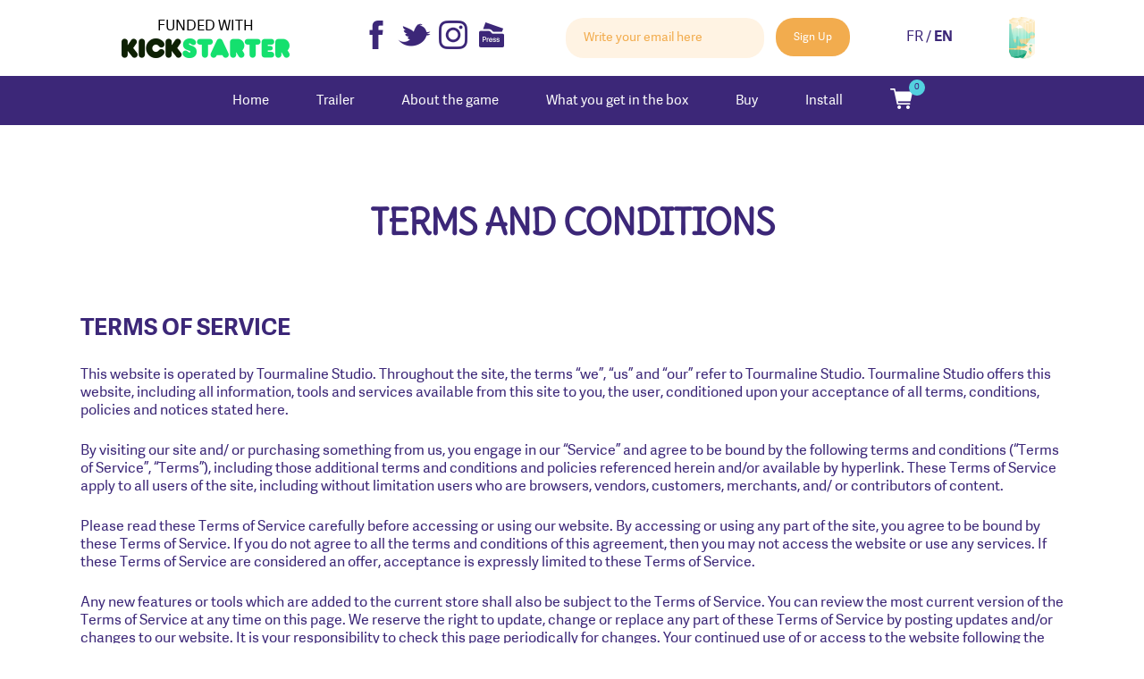

--- FILE ---
content_type: text/html; charset=UTF-8
request_url: http://oniri-game.com/fr/cgv/
body_size: 24210
content:
<!doctype html>
<html lang="fr-FR">
<head>
<meta charset="UTF-8">
<meta name="viewport" content="width=device-width, initial-scale=1, maximum-scale=1.0, user-scalable=no">
<link rel="profile" href="http://gmpg.org/xfn/11">
<link rel="pingback" href="http://oniri-game.com/xmlrpc.php">

<title>CGU &#8211; Oniri Islands — Children of the River</title>
<link rel="alternate" hreflang="en" href="http://oniri-game.com/cgu/" />
<link rel="alternate" hreflang="fr" href="http://oniri-game.com/fr/cgv/" />
<link rel='dns-prefetch' href='//www.paypalobjects.com' />
<link rel='dns-prefetch' href='//fonts.googleapis.com' />
<link rel='dns-prefetch' href='//s.w.org' />
<link rel="alternate" type="application/rss+xml" title="Oniri Islands — Children of the River &raquo; Flux" href="http://oniri-game.com/fr/feed/" />
<link rel="alternate" type="application/rss+xml" title="Oniri Islands — Children of the River &raquo; Flux des commentaires" href="http://oniri-game.com/fr/comments/feed/" />
		<script type="text/javascript">
			window._wpemojiSettings = {"baseUrl":"https:\/\/s.w.org\/images\/core\/emoji\/11\/72x72\/","ext":".png","svgUrl":"https:\/\/s.w.org\/images\/core\/emoji\/11\/svg\/","svgExt":".svg","source":{"concatemoji":"http:\/\/oniri-game.com\/wp-includes\/js\/wp-emoji-release.min.js?ver=4.9.10"}};
			!function(a,b,c){function d(a,b){var c=String.fromCharCode;l.clearRect(0,0,k.width,k.height),l.fillText(c.apply(this,a),0,0);var d=k.toDataURL();l.clearRect(0,0,k.width,k.height),l.fillText(c.apply(this,b),0,0);var e=k.toDataURL();return d===e}function e(a){var b;if(!l||!l.fillText)return!1;switch(l.textBaseline="top",l.font="600 32px Arial",a){case"flag":return!(b=d([55356,56826,55356,56819],[55356,56826,8203,55356,56819]))&&(b=d([55356,57332,56128,56423,56128,56418,56128,56421,56128,56430,56128,56423,56128,56447],[55356,57332,8203,56128,56423,8203,56128,56418,8203,56128,56421,8203,56128,56430,8203,56128,56423,8203,56128,56447]),!b);case"emoji":return b=d([55358,56760,9792,65039],[55358,56760,8203,9792,65039]),!b}return!1}function f(a){var c=b.createElement("script");c.src=a,c.defer=c.type="text/javascript",b.getElementsByTagName("head")[0].appendChild(c)}var g,h,i,j,k=b.createElement("canvas"),l=k.getContext&&k.getContext("2d");for(j=Array("flag","emoji"),c.supports={everything:!0,everythingExceptFlag:!0},i=0;i<j.length;i++)c.supports[j[i]]=e(j[i]),c.supports.everything=c.supports.everything&&c.supports[j[i]],"flag"!==j[i]&&(c.supports.everythingExceptFlag=c.supports.everythingExceptFlag&&c.supports[j[i]]);c.supports.everythingExceptFlag=c.supports.everythingExceptFlag&&!c.supports.flag,c.DOMReady=!1,c.readyCallback=function(){c.DOMReady=!0},c.supports.everything||(h=function(){c.readyCallback()},b.addEventListener?(b.addEventListener("DOMContentLoaded",h,!1),a.addEventListener("load",h,!1)):(a.attachEvent("onload",h),b.attachEvent("onreadystatechange",function(){"complete"===b.readyState&&c.readyCallback()})),g=c.source||{},g.concatemoji?f(g.concatemoji):g.wpemoji&&g.twemoji&&(f(g.twemoji),f(g.wpemoji)))}(window,document,window._wpemojiSettings);
		</script>
		<style type="text/css">
img.wp-smiley,
img.emoji {
	display: inline !important;
	border: none !important;
	box-shadow: none !important;
	height: 1em !important;
	width: 1em !important;
	margin: 0 .07em !important;
	vertical-align: -0.1em !important;
	background: none !important;
	padding: 0 !important;
}
</style>
<style id='woocommerce-inline-inline-css' type='text/css'>
.woocommerce form .form-row .required { visibility: visible; }
</style>
<link rel='stylesheet' id='wc-gateway-ppec-frontend-cart-css'  href='http://oniri-game.com/wp-content/plugins/woocommerce-gateway-paypal-express-checkout/assets/css/wc-gateway-ppec-frontend-cart.css?ver=4.9.10' type='text/css' media='all' />
<link rel='stylesheet' id='storefront-style-css'  href='http://oniri-game.com/wp-content/themes/storefront/style.css?ver=2.3.1' type='text/css' media='all' />
<style id='storefront-style-inline-css' type='text/css'>

			.main-navigation ul li a,
			.site-title a,
			ul.menu li a,
			.site-branding h1 a,
			.site-footer .storefront-handheld-footer-bar a:not(.button),
			button.menu-toggle,
			button.menu-toggle:hover {
				color: #333333;
			}

			button.menu-toggle,
			button.menu-toggle:hover {
				border-color: #333333;
			}

			.main-navigation ul li a:hover,
			.main-navigation ul li:hover > a,
			.site-title a:hover,
			a.cart-contents:hover,
			.site-header-cart .widget_shopping_cart a:hover,
			.site-header-cart:hover > li > a,
			.site-header ul.menu li.current-menu-item > a {
				color: #747474;
			}

			table th {
				background-color: #f8f8f8;
			}

			table tbody td {
				background-color: #fdfdfd;
			}

			table tbody tr:nth-child(2n) td,
			fieldset,
			fieldset legend {
				background-color: #fbfbfb;
			}

			.site-header,
			.secondary-navigation ul ul,
			.main-navigation ul.menu > li.menu-item-has-children:after,
			.secondary-navigation ul.menu ul,
			.storefront-handheld-footer-bar,
			.storefront-handheld-footer-bar ul li > a,
			.storefront-handheld-footer-bar ul li.search .site-search,
			button.menu-toggle,
			button.menu-toggle:hover {
				background-color: #ffffff;
			}

			p.site-description,
			.site-header,
			.storefront-handheld-footer-bar {
				color: #404040;
			}

			.storefront-handheld-footer-bar ul li.cart .count,
			button.menu-toggle:after,
			button.menu-toggle:before,
			button.menu-toggle span:before {
				background-color: #333333;
			}

			.storefront-handheld-footer-bar ul li.cart .count {
				color: #ffffff;
			}

			.storefront-handheld-footer-bar ul li.cart .count {
				border-color: #ffffff;
			}

			h1, h2, h3, h4, h5, h6 {
				color: #333333;
			}

			.widget h1 {
				border-bottom-color: #333333;
			}

			body,
			.secondary-navigation a,
			.onsale,
			.pagination .page-numbers li .page-numbers:not(.current), .woocommerce-pagination .page-numbers li .page-numbers:not(.current) {
				color: #6d6d6d;
			}

			.widget-area .widget a,
			.hentry .entry-header .posted-on a,
			.hentry .entry-header .byline a {
				color: #727272;
			}

			a  {
				color: #96588a;
			}

			a:focus,
			.button:focus,
			.button.alt:focus,
			.button.added_to_cart:focus,
			.button.wc-forward:focus,
			button:focus,
			input[type="button"]:focus,
			input[type="reset"]:focus,
			input[type="submit"]:focus {
				outline-color: #96588a;
			}

			button, input[type="button"], input[type="reset"], input[type="submit"], .button, .added_to_cart, .widget a.button, .site-header-cart .widget_shopping_cart a.button {
				background-color: #eeeeee;
				border-color: #eeeeee;
				color: #333333;
			}

			button:hover, input[type="button"]:hover, input[type="reset"]:hover, input[type="submit"]:hover, .button:hover, .added_to_cart:hover, .widget a.button:hover, .site-header-cart .widget_shopping_cart a.button:hover {
				background-color: #d5d5d5;
				border-color: #d5d5d5;
				color: #333333;
			}

			button.alt, input[type="button"].alt, input[type="reset"].alt, input[type="submit"].alt, .button.alt, .added_to_cart.alt, .widget-area .widget a.button.alt, .added_to_cart, .widget a.button.checkout {
				background-color: #333333;
				border-color: #333333;
				color: #ffffff;
			}

			button.alt:hover, input[type="button"].alt:hover, input[type="reset"].alt:hover, input[type="submit"].alt:hover, .button.alt:hover, .added_to_cart.alt:hover, .widget-area .widget a.button.alt:hover, .added_to_cart:hover, .widget a.button.checkout:hover {
				background-color: #1a1a1a;
				border-color: #1a1a1a;
				color: #ffffff;
			}

			.pagination .page-numbers li .page-numbers.current, .woocommerce-pagination .page-numbers li .page-numbers.current {
				background-color: #e6e6e6;
				color: #636363;
			}

			#comments .comment-list .comment-content .comment-text {
				background-color: #f8f8f8;
			}

			.site-footer {
				background-color: #f0f0f0;
				color: #6d6d6d;
			}

			.site-footer a:not(.button) {
				color: #333333;
			}

			.site-footer h1, .site-footer h2, .site-footer h3, .site-footer h4, .site-footer h5, .site-footer h6 {
				color: #333333;
			}

			.page-template-template-homepage.has-post-thumbnail .type-page.has-post-thumbnail .entry-title {
				color: #000000;
			}

			.page-template-template-homepage.has-post-thumbnail .type-page.has-post-thumbnail .entry-content {
				color: #000000;
			}

			#order_review {
				background-color: #ffffff;
			}

			#payment .payment_methods > li .payment_box,
			#payment .place-order {
				background-color: #fafafa;
			}

			#payment .payment_methods > li:not(.woocommerce-notice) {
				background-color: #f5f5f5;
			}

			#payment .payment_methods > li:not(.woocommerce-notice):hover {
				background-color: #f0f0f0;
			}

			@media screen and ( min-width: 768px ) {
				.secondary-navigation ul.menu a:hover {
					color: #595959;
				}

				.secondary-navigation ul.menu a {
					color: #404040;
				}

				.site-header-cart .widget_shopping_cart,
				.main-navigation ul.menu ul.sub-menu,
				.main-navigation ul.nav-menu ul.children {
					background-color: #f0f0f0;
				}

				.site-header-cart .widget_shopping_cart .buttons,
				.site-header-cart .widget_shopping_cart .total {
					background-color: #f5f5f5;
				}

				.site-header {
					border-bottom-color: #f0f0f0;
				}
			}.storefront-product-pagination a {
					color: #6d6d6d;
					background-color: #ffffff;
				}
				.storefront-sticky-add-to-cart {
					color: #6d6d6d;
					background-color: #ffffff;
				}

				.storefront-sticky-add-to-cart a:not(.button) {
					color: #333333;
				}
</style>
<link rel='stylesheet' id='storefront-icons-css'  href='http://oniri-game.com/wp-content/themes/storefront/assets/css/base/icons.css?ver=2.3.1' type='text/css' media='all' />
<link rel='stylesheet' id='storefront-fonts-css'  href='https://fonts.googleapis.com/css?family=Source+Sans+Pro:400,300,300italic,400italic,600,700,900&#038;subset=latin%2Clatin-ext' type='text/css' media='all' />
<link rel='stylesheet' id='storefront-jetpack-style-css'  href='http://oniri-game.com/wp-content/themes/storefront/assets/css/jetpack/jetpack.css?ver=2.3.1' type='text/css' media='all' />
<link rel='stylesheet' id='wc-price-based-country-frontend-css'  href='http://oniri-game.com/wp-content/plugins/woocommerce-product-price-based-on-countries/assets/css/frontend.css?ver=1.7.14' type='text/css' media='all' />
<link rel='stylesheet' id='storefront-woocommerce-style-css'  href='http://oniri-game.com/wp-content/themes/storefront/assets/css/woocommerce/woocommerce.css?ver=2.3.1' type='text/css' media='all' />
<style id='storefront-woocommerce-style-inline-css' type='text/css'>

			a.cart-contents,
			.site-header-cart .widget_shopping_cart a {
				color: #333333;
			}

			table.cart td.product-remove,
			table.cart td.actions {
				border-top-color: #ffffff;
			}

			.woocommerce-tabs ul.tabs li.active a,
			ul.products li.product .price,
			.onsale,
			.widget_search form:before,
			.widget_product_search form:before {
				color: #6d6d6d;
			}

			.woocommerce-breadcrumb a,
			a.woocommerce-review-link,
			.product_meta a {
				color: #727272;
			}

			.onsale {
				border-color: #6d6d6d;
			}

			.star-rating span:before,
			.quantity .plus, .quantity .minus,
			p.stars a:hover:after,
			p.stars a:after,
			.star-rating span:before,
			#payment .payment_methods li input[type=radio]:first-child:checked+label:before {
				color: #96588a;
			}

			.widget_price_filter .ui-slider .ui-slider-range,
			.widget_price_filter .ui-slider .ui-slider-handle {
				background-color: #96588a;
			}

			.order_details {
				background-color: #f8f8f8;
			}

			.order_details > li {
				border-bottom: 1px dotted #e3e3e3;
			}

			.order_details:before,
			.order_details:after {
				background: -webkit-linear-gradient(transparent 0,transparent 0),-webkit-linear-gradient(135deg,#f8f8f8 33.33%,transparent 33.33%),-webkit-linear-gradient(45deg,#f8f8f8 33.33%,transparent 33.33%)
			}

			p.stars a:before,
			p.stars a:hover~a:before,
			p.stars.selected a.active~a:before {
				color: #6d6d6d;
			}

			p.stars.selected a.active:before,
			p.stars:hover a:before,
			p.stars.selected a:not(.active):before,
			p.stars.selected a.active:before {
				color: #96588a;
			}

			.single-product div.product .woocommerce-product-gallery .woocommerce-product-gallery__trigger {
				background-color: #eeeeee;
				color: #333333;
			}

			.single-product div.product .woocommerce-product-gallery .woocommerce-product-gallery__trigger:hover {
				background-color: #d5d5d5;
				border-color: #d5d5d5;
				color: #333333;
			}

			.button.loading {
				color: #eeeeee;
			}

			.button.loading:hover {
				background-color: #eeeeee;
			}

			.button.loading:after {
				color: #333333;
			}

			@media screen and ( min-width: 768px ) {
				.site-header-cart .widget_shopping_cart,
				.site-header .product_list_widget li .quantity {
					color: #404040;
				}
			}
</style>
<script type='text/javascript' src='http://oniri-game.com/wp-includes/js/jquery/jquery.js?ver=1.12.4'></script>
<script type='text/javascript' src='http://oniri-game.com/wp-includes/js/jquery/jquery-migrate.min.js?ver=1.4.1'></script>
<script type='text/javascript' src='http://oniri-game.com/wp-content/plugins/woocommerce-multilingual/res/js/front-scripts.min.js?ver=4.3.4'></script>
<script type='text/javascript'>
/* <![CDATA[ */
var actions = {"is_lang_switched":"1","force_reset":"0"};
/* ]]> */
</script>
<script type='text/javascript' src='http://oniri-game.com/wp-content/plugins/woocommerce-multilingual/res/js/cart_widget.min.js?ver=4.3.4'></script>
<script type='text/javascript' src='http://oniri-game.com/wp-content/plugins/sitepress-multilingual-cms/res/js/jquery.cookie.js?ver=4.0.5'></script>
<script type='text/javascript'>
/* <![CDATA[ */
var wpml_cookies = {"_icl_current_language":{"value":"fr","expires":1,"path":"\/"}};
var wpml_cookies = {"_icl_current_language":{"value":"fr","expires":1,"path":"\/"}};
/* ]]> */
</script>
<script type='text/javascript' src='http://oniri-game.com/wp-content/plugins/sitepress-multilingual-cms/res/js/cookies/language-cookie.js?ver=4.9.10'></script>
<link rel='https://api.w.org/' href='http://oniri-game.com/wp-json/' />
<link rel="EditURI" type="application/rsd+xml" title="RSD" href="http://oniri-game.com/xmlrpc.php?rsd" />
<link rel="wlwmanifest" type="application/wlwmanifest+xml" href="http://oniri-game.com/wp-includes/wlwmanifest.xml" /> 
<meta name="generator" content="WordPress 4.9.10" />
<meta name="generator" content="WooCommerce 3.4.4" />
<link rel="canonical" href="http://oniri-game.com/fr/cgv/" />
<link rel='shortlink' href='http://oniri-game.com/fr/?p=20' />
<link rel="alternate" type="application/json+oembed" href="http://oniri-game.com/wp-json/oembed/1.0/embed?url=http%3A%2F%2Foniri-game.com%2Ffr%2Fcgv%2F" />
<link rel="alternate" type="text/xml+oembed" href="http://oniri-game.com/wp-json/oembed/1.0/embed?url=http%3A%2F%2Foniri-game.com%2Ffr%2Fcgv%2F&#038;format=xml" />
<meta name="generator" content="WPML ver:4.0.5 stt:1,4;" />
	<noscript><style>.woocommerce-product-gallery{ opacity: 1 !important; }</style></noscript>
	
<!-- WooCommerce Facebook Integration Begin -->

<script type='text/javascript'>
!function(f,b,e,v,n,t,s){if(f.fbq)return;n=f.fbq=function(){n.callMethod?
n.callMethod.apply(n,arguments):n.queue.push(arguments)};if(!f._fbq)f._fbq=n;
n.push=n;n.loaded=!0;n.version='2.0';n.queue=[];t=b.createElement(e);t.async=!0;
t.src=v;s=b.getElementsByTagName(e)[0];s.parentNode.insertBefore(t,s)}(window,
document,'script','https://connect.facebook.net/en_US/fbevents.js');
</script>

<script>
fbq('init', '1731517040493314', {}, {
    "agent": "woocommerce-3.4.4-1.9.11"
});

fbq('track', 'PageView', {
    "source": "woocommerce",
    "version": "3.4.4",
    "pluginVersion": "1.9.11"
});

document.addEventListener('DOMContentLoaded', function() {
  jQuery && jQuery(function($){
    $('body').on('added_to_cart', function(event) {
      // Ajax action.
      $.get('?wc-ajax=fb_inject_add_to_cart_event', function(data) {
        $('head').append(data);
      });
    });
  });
}, false);

</script>
<!-- DO NOT MODIFY -->
<!-- WooCommerce Facebook Integration end -->
    <!-- WooCommerce Google Analytics Integration -->
		<script type='text/javascript'>
			var gaProperty = 'UA-91158198-2';
			var disableStr = 'ga-disable-' + gaProperty;
			if ( document.cookie.indexOf( disableStr + '=true' ) > -1 ) {
				window[disableStr] = true;
			}
			function gaOptout() {
				document.cookie = disableStr + '=true; expires=Thu, 31 Dec 2099 23:59:59 UTC; path=/';
				window[disableStr] = true;
			}
		</script>
		<script type='text/javascript'>(function(i,s,o,g,r,a,m){i['GoogleAnalyticsObject']=r;i[r]=i[r]||function(){
		(i[r].q=i[r].q||[]).push(arguments)},i[r].l=1*new Date();a=s.createElement(o),
		m=s.getElementsByTagName(o)[0];a.async=1;a.src=g;m.parentNode.insertBefore(a,m)
		})(window,document,'script', '//www.google-analytics.com/analytics.js','ga');ga( 'create', 'UA-91158198-2', 'auto' );ga( 'require', 'displayfeatures' );ga( 'require', 'linkid' );ga( 'set', 'anonymizeIp', true );
		ga( 'set', 'dimension1', 'no' );
ga( 'require', 'ec' );</script>
		<!-- /WooCommerce Google Analytics Integration -->

<!-- Facebook meta -->
<meta property="og:type" content="article"/>
<meta property="og:title" content="Oniri Islands | A Toys-to-life adventure for tablets!"/>
<meta property="og:url" content="http://oniri-game.com"/>
<meta property="og:image" content="http://oniri-game.com/imgs/share.jpg"/>
<meta property="og:description" content="Oniri Islands is a cooperative adventure game for two players. Move your toys, Mina and Tim, on your tablet to explore the fabulous world of Oniri Islands!"/>
<meta property="og:site_name" content="Oniri Islands"/>

<!-- Twitter meta -->
<meta name="twitter:card" content="summary_large_image">
<meta name="twitter:site" content="@oniri">
<meta name="twitter:creator" content="@tourmalinestudio">
<meta name="twitter:title" content="Oniri Islands | A Toys-to-life adventure for tablets!">
<meta name="twitter:description" content="A co-op adventure game for 2 players. Move your toys on your tablet to explore the fabulous world of #Oniri!">
<meta name="twitter:image" content="http://oniri-game.com/imgs/share.jpg">

<meta name="description" content="Oniri Islands is a cooperative adventure game for two players. Move your toys, Mina and Tim, on your tablet to explore the fabulous world of Oniri Islands!"/>

<link href="http://oniri-game.com/main.css" rel="stylesheet" type="text/css" />

<link rel="icon" type="image/png" href="/favicon.png" />

<script>
	var lang = "";
	lang = lang == "fr" ? "lang-fr" : "lang-en"
	document.getElementsByTagName( "html" )[ 0 ].classList.add( lang )
</script>
</head>

<body class="page-template-default page page-id-20 woocommerce-no-js left-sidebar woocommerce-active">

<div class="topbar topbar-desktop">
	<div class="topbar-content">
		<a href="http://www.oniri-game.com/kickstarter" class="topbar-kickstarter topbar-part" target="_blank">
			<span class="en">FUNDED WITH</span>
			<span class="fr">FINANCÉ SUR</span>
			<span class="topbar-kickstarter-logo">

			</span>
		</a>
		<ul class="topbar-socials topbar-part">
			<li class="topbar-social topbar-social--fb">
				<a href="https://facebook.com/oniri.islands" target="_blank"></a>
			</li>
			<li class="topbar-social topbar-social--twitter">
				<a href="https://twitter.com/Oniri_Islands" target="_blank"></a>
			</li>
			<li class="topbar-social topbar-social--youtube">
				<a href="https://www.instagram.com/tourmaline_studio/" target="_blank"></a>
			</li>
			<!-- <li class="topbar-social topbar-social--tumblr">
				<a href="http://blog.oniri-game.com" target="_blank"></a>
			</li> -->
			<li class="topbar-social topbar-social--press">
				<a href="http://oniri-game.com/presskit-fr" target="_blank" class="fr"></a>
				<a href="http://oniri-game.com/presskit-en" target="_blank" class="en"></a>
			</li>
		</ul>
		<form action="//tourmaline-studio.us10.list-manage.com/subscribe/post?u=eaa2b41311a4b30defce257c8&amp;id=88f19692c2" method="post" name="mc-embedded-subscribe-form" target="_blank" novalidate id="topbar-newsletter-form" class="topbar-newsletter topbar-part">
			<input placeholder="Write your email here" placeholder-en="Write your email here" placeholder-fr="Inscrivez votre mail ici" type="email" name="EMAIL" />
			<div style="position: absolute; left: -5000px;" aria-hidden="true">
				<input type="text" name="b_eaa2b41311a4b30defce257c8_88f19692c2" tabindex="-1" value="">
				<input type="submit" value="Subscribe" name="subscribe">
			</div>
			<a href="#" class="topbar-newsletter-bt_submit" data-id="topbar-newsletter-form">
				<span class="en">Sign Up</span>
				<span class="fr">S'enregistrer</span>
			</a>
		</form>
		<div class="topbar-langs topbar-part">
			<a class="btlang-fr" href="#">FR</a>
			<span>/</span>
			<a class="btlang-en selected" href="#">EN</a>
		</div>
		<a href="http://tourmaline-studio.com" class="topbar-logo topbar-part" target="_blank">
			<span></span>
		</a>
	</div>
</div>

<div class="topbar topbar-mobile">
	<div class="topbar-content">
		<div class="topbar-langs topbar-part">
			<a class="btlang-fr" href="#">FR</a>
			<span>/</span>
			<a class="btlang-en selected" href="#">EN</a>
		</div>
		<div class="topbar-mobile-logo topbar-part ">

		</div>
		<div id="topbar-mobile-bt" class="topbar-mobile-bt topbar-part ">

		</div>
	</div>
	<div class="topbar-menu">
		<ul class="topbar-menu-links">
			<li>
				<a href="/" data-link="module--home">
					<span class="en">Home</span>
					<span class="fr">Home</span>
				</a>
			</li>
			<!-- <li>
				<a href="/#trailer" data-link="module--teaser">
					<span class="en">Trailer</span>
					<span class="fr">Trailer</span>
				</a>
			</li> -->
			<li>
				<a href="/#about" data-link="module--about">
					<span class="en">About the game</span>
					<span class="fr">À propos du jeu</span>
				</a>
			</li>
			<li>
				<a href="/#features" data-link="module--features">
					<span class="en">Features</span>
					<span class="fr">Features</span>
				</a>
			</li>
			<li>
				<a href="/#box" data-link="module--box">
					<span class="en">What you get in the box</span>
					<span class="fr">Contenu de la boite</span>
				</a>
			</li>
			<li>
				<a href="/buy" class="en">
					<span class="text-buy">
						<span class="en">Buy</span>
					</span>
				</a>
				<a href="/fr/buy" class="fr">
					<span class="text-buy">
						<span class="fr">Acheter</span>
					</span>
				</a>
			</li>
			<li>
				<a href="/download" class="en">
					<span class="en">Install</span>
				</a>
				<a href="/fr/download" class="fr">
					<span class="fr">Installer</span>
				</a>
			</li>
			<li>
				<a href="/#newsletter" data-link="module--newsletter">
					<span class="en">Newsletter</span>
					<span class="fr">Newsletter</span>
				</a>
			</li>
			<li>
				<a href="/cart" class="en">
					<span class="text-buy">
						<span class="en">Cart</span>
					</span>
					<span class="navbar-basket-content">
						<span class="navbar-basket-icon"></span>
						<span class="navbar-basket-count">
							0						</span>
					</span>
				</a>
				<a href="/fr/cart" class="fr">
					<span class="text-buy">
						<span class="en">Panier</span>
					</span>
					<span class="navbar-basket-content">
						<span class="navbar-basket-icon"></span>
						<span class="navbar-basket-count">
							0						</span>
					</span>
				</a>
			</li>
		</ul>
		<ul class="topbar-socials topbar-part">
			<li class="topbar-social topbar-social--fb">
				<a href="https://facebook.com/oniri.islands"></a>
			</li>
			<li class="topbar-social topbar-social--twitter">
				<a href="https://twitter.com/Oniri_Islands"></a>
			</li>
			<li class="topbar-social topbar-social--youtube">
				<a href="https://www.instagram.com/tourmaline_studio/"></a>
			</li>
			<!-- <li class="topbar-social topbar-social--tumblr">
				<a href="http://blog.oniri-game.com"></a>
			</li> -->
			<li class="topbar-social topbar-social--press">
				<a href="http://tourmaline-studio.com/presskit/sheet.php?p=oniri_islands#_=_"></a>
			</li>
		</ul>
	</div>
</div>

<div class="navbar navbar-desktop">
	<div class="navbar-content">
		<a href="/" data-link="module--home">
			<span class="en">Home</span>
			<span class="fr">Home</span>
		</a>
		<a href="/#trailer" data-link="module--teaser">
			<span class="en">Trailer</span>
			<span class="fr">Trailer</span>
		</a>
		<a href="/#about" data-link="module--about">
			<span class="en">About the game</span>
			<span class="fr">À propos du jeu</span>
		</a>
		<a href="/#box" data-link="module--box">
			<span class="en">What you get in the box</span>
			<span class="fr">Contenu de la boîte de jeu</span>
		</a>
		<a href="/buy" class="en">
			<span class="en">Buy</span>
		</a>
		<a href="/fr/buy" class="fr">
			<span class="fr">Acheter</span>
		</a>
		<a href="/download" class="navbar-install en">
			<span class="en">Install</span>
		</a>
		<a href="/fr/download" class="navbar-install fr">
			<span class="fr">Installer</span>
		</a>
		<a href="/cart" class="navbar-basket en">
			<span class="navbar-basket-content">
				<span class="navbar-basket-icon"></span>
				<span class="navbar-basket-count">
					0				</span>
			</span>
		</a>
		<a href="/fr/cart" class="navbar-basket fr">
			<span class="navbar-basket-content">
				<span class="navbar-basket-icon"></span>
				<span class="navbar-basket-count">
					0				</span>
			</span>
		</a>
	</div>
</div>


<div id="page" class="hfeed site">
	

	<div id="content" class="site-content" tabindex="-1">
		

		<div class="woocommerce"></div>
	<div class="module module--cgu">
	<h1>
		<span class="en">TERMS AND CONDITIONS</span>
		<span class="fr">CONDITIONS GÉNÉRALES DE VENTE ET D’UTILISATION</span>
	</h1>
	<div class="module-content">
	<span class="fr">
			<h6>VUE D’ENSEMBLE</h6>

			<p>Ce site web est exploité par Tourmaline Studio Sàrl. Sur ce site, les termes "nous", "notre" et "nos" font référence à Tourmaline Studio Sàrl. Tourmaline Studio Sàrl propose ce site web, y compris toutes les informations, tous les outils et tous les services qui y sont disponibles pour vous, l’utilisateur, sous réserve de votre acceptation de l’ensemble des modalités, conditions, politiques et avis énoncés ici.</p>
			
			<p>En visitant ce site et/ou en achetant un de nos produits, vous vous engagez dans notre "Service" et acceptez d’être lié par les modalités suivantes ("Conditions Générales de Vente", "Conditions Générales de Vente et d’Utilisation", "Conditions"), y compris les modalités, conditions et politiques additionnelles auxquelles il est fait référence ici et/ou accessibles par hyperlien. Ces Conditions Générales de Vente et d’Utilisation s’appliquent à tous les utilisateurs de ce site, incluant mais ne se limitant pas, aux utilisateurs qui naviguent sur le site, qui sont des vendeurs, des clients, des marchands, et/ou des contributeurs de contenu.</p>
			
			<p>Veuillez lire attentivement ces Conditions Générales de Vente et d’Utilisation avant d’accéder à ou d’utiliser notre site web. En accédant à ou en utilisant une quelconque partie de ce site, vous acceptez d’être lié par ces Conditions Générales de Vente et d’Utilisation. Si vous n’acceptez pas toutes les modalités et toutes les Conditions de cet accord, alors vous ne devez pas accéder au site web ni utiliser les services qui y sont proposés. Si ces Conditions Générales de Vente et d’Utilisation sont considérées comme une offre, l’acceptation se limite expressément à ces Conditions Générales de Vente et d’Utilisation.</p>
			
			<p>Toutes les nouvelles fonctionnalités et tous les nouveaux outils qui seront ajoutés ultérieurement à cette boutique seront également assujettis à ces Conditions Générales de Vente et d’Utilisation. Vous pouvez consulter la version la plus récente des Conditions Générales de Vente et d’Utilisation à tout moment sur cette page. Nous nous réservons le droit de mettre à jour, de changer ou de remplacer toute partie de ces Conditions Générales de Vente et d’Utilisation en publiant les mises à jour et/ou les modifications sur notre site web. Il vous incombe de consulter cette page régulièrement pour vérifier si des modifications ont été apportées. Votre utilisation continue du site web ou votre accès à celui-ci après la publication de toute modification constitue une acception de votre part de ces modifications.</p>
			
			<p>Notre boutique est hébergée sur WooCommerce. Ils nous fournissent la plate-forme e-commerce qui nous permet de vous vendre nos produits et services.</p>
			
			
			<h6>ARTICLE 1 – CONDITIONS D’UTILISATION DE NOTRE BOUTIQUE EN LIGNE</h6>
			
			<p>En acceptant ces Conditions Générales de Vente et d’Utilisation, vous déclarez que vous avez atteint l’âge de la majorité dans votre pays, État ou province de résidence, et que vous nous avez donné votre consentement pour permettre à toute personne d’âge mineur à votre charge d’utiliser ce site web.</p>
			
			<p>L’utilisation de nos produits à toute fin illégale ou non autorisée est interdite, et vous ne devez pas non plus, dans le cadre de l’utilisation du Service, violer les lois de votre juridiction (incluant mais ne se limitant pas aux lois relatives aux droits d’auteur).</p>
			
			<p>Vous ne devez pas transmettre de vers, de virus ou tout autre code de nature destructive.</p>
			
			<p>Toute infraction ou violation des présentes Conditions Générales de Vente et d’Utilisation entraînera la résiliation immédiate de vos Services.</p>
			
			
			<h6>ARTICLE 2 – CONDITIONS GÉNÉRALES</h6>
			
			<p>Nous nous réservons le droit de refuser à tout moment l’accès aux services à toute personne, et ce, pour quelque raison que ce soit.</p>
			
			<p>Vous comprenez que votre contenu (à l’exclusion de vos informations de carte de crédit) pourrait être transféré de manière non chiffrée, et cela sous-entend (a) des transmissions sur divers réseaux; et (b) des changements pour se conformer et s’adapter aux exigences techniques pour la connexion des réseaux ou appareils. Les informations de carte de crédit sont toujours chiffrées pendant la transmission sur les réseaux.</p>
			
			<p>Vous acceptez de ne pas reproduire, dupliquer, copier, vendre, revendre ou exploiter une quelconque partie du Service ou utilisation du Service, ou un quelconque accès au Service ou contact sur le site web, par le biais duquel le Service est fourni, sans autorisation écrite expresse préalable de notre part.</p>
			
			<p>Les titres utilisés dans cet accord sont inclus pour votre commodité, et ne vont ni limiter ni affecter ces Conditions.</p>
			
			
			<h6>ARTICLE 3 – EXACTITUDE, EXHAUSTIVITÉ ET ACTUALITÉ DES INFORMATIONS</h6>
			
			<p>Nous ne sommes pas responsables si les informations disponibles sur ce site ne sont pas exactes, complètes ou à jour. Le contenu de ce site est fourni à titre indicatif uniquement et ne devrait pas constituer votre seule source d’information pour prendre des décisions, sans consulter au préalable des sources d’information plus exactes, plus complètes et actualisées. Si vous décidez de vous fier au contenu présenté sur ce site, vous le faites à votre propre risque.</p>
			
			<p>Ce site pourrait contenir certaines informations antérieures. Ces informations antérieures, par nature, ne sont pas à jour et sont fournies à titre indicatif seulement. Nous nous réservons le droit de modifier le contenu de ce site à tout moment, mais nous n’avons aucune obligation de mettre à jour les informations sur notre site. Vous acceptez qu’il vous incombe de surveiller les modifications apportées à notre site.</p>
			
			
			<h6>ARTICLE 4 – MODIFICATIONS APPORTÉES AU SERVICE ET AUX PRIX</h6>
			
			<p>Les prix de nos produits peuvent être modifiés sans préavis.</p>
			
			<p>Nous nous réservons le droit à tout moment de modifier ou d’interrompre le Service (ainsi que toute partie ou tout contenu du Service) sans préavis et en tout temps.</p>
			
			<p>Nous ne serons pas responsables envers vous ou toute autre tierce partie de toute modification de prix, suspension ou interruption du Service.</p>
			
			
			<h6>ARTICLE 5 – PRODUITS OU SERVICES (le cas échéant)</h6>
			
			<p>Certains produits ou services peuvent être exclusivement disponibles en ligne sur notre site web. Ces produits ou services peuvent être disponibles en quantités limitées et peuvent uniquement faire l’objet de retours ou d’échanges conformément à notre Politique de Retour.</p>
			
			<p>Nous avons fait de notre mieux pour afficher aussi clairement que possible les couleurs et images de nos produits qui apparaissent sur notre boutique. Nous ne pouvons pas garantir que l’affichage des couleurs par l’écran de votre ordinateur sera précis.</p>
			
			<p>Nous nous réservons le droit, sans toutefois être obligés de le faire, de limiter les ventes de nos produits ou services à toute personne, et dans toute région géographique ou juridiction. Nous pourrions exercer ce droit au cas par cas. Nous nous réservons le droit de limiter les quantités de tout produit ou service que nous offrons. Toutes les descriptions de produits et tous les prix des produits peuvent être modifiés en tout temps sans avis préalable, à notre seule discrétion. Nous nous réservons le droit d’arrêter d’offrir un produit à tout moment. Toute offre de service ou de produit présentée sur ce site est nulle là où la loi l’interdit.</p>
			
			<p>Nous ne garantissons pas que la qualité de tous les produits, services, informations, ou toute autre marchandise que vous avez obtenue ou achetée répondra à vos attentes, ni que toute erreur dans le Service sera corrigée.</p>
			
			
			<h6>ARTICLE 6 – EXACTITUDE DE LA FACTURATION ET DES INFORMATIONS DE COMPTE</h6>
			
			<p>Nous nous réservons le droit de refuser toute commande que vous passez auprès de nous. Nous pourrions, à notre seule discrétion, réduire ou annuler les quantités achetées par personne, par foyer ou par commande. Ces restrictions pourraient inclure des commandes passées par ou depuis le même compte client, la même carte de crédit, et/ou des commandes qui utilisent la même adresse de facturation et/ou d’expédition. Dans le cas où nous modifierions une commande ou si nous venions à l’annuler, nous pourrions tenter de vous avertir en vous contactant à l’e-mail et/ou à l’adresse de facturation/au numéro de téléphone fourni au moment où la commande a été passée. Nous nous réservons le droit de limiter ou d’interdire les commandes qui, à notre seul jugement, pourraient sembler provenir de marchands, de revendeurs ou de distributeurs.</p>
			
			<p>Vous acceptez de fournir des informations de commande et de compte à jour, complètes et exactes pour toutes les commandes passées sur notre boutique. Vous vous engagez à mettre à jour rapidement votre compte et vos autres informations, y compris votre adresse e-mail, vos numéros de cartes de crédit et dates d’expiration, pour que nous poussions compléter vos transactions et vous contacter si nécessaire.</p>
			
			<p>Pour plus de détails, veuillez consulter notre Politique de Retour.</p>
			
			
			<h6>ARTICLE 7 – OUTILS FACULTATIFS</h6>
			
			<p>Nous pourrions vous fournir l’accès à des outils de tierces parties sur lesquels nous n’exerçons ni suivi, ni contrôle, ni influence.</p>
			
			<p>Vous reconnaissez et acceptez le fait que nous fournissons l’accès à de tels outils "tels quels" et "selon la disponibilité", sans aucune garantie, représentation ou condition d’aucune sorte et sans aucune approbation. Nous n’aurons aucune responsabilité légale résultant de ou liée à l’utilisation de ces outils facultatifs de tiers.</p>
			
			<p>Si vous utilisez les outils facultatifs offerts sur le site, vous le faites à votre propre risque et à votre propre discrétion, et vous devriez consulter les conditions auxquelles ces outils sont offerts par le ou les fournisseurs tiers concerné(s).</p>
			
			<p>Nous pourrions aussi, à l’avenir, offrir de nouveaux services et/ou de nouvelles fonctionnalités sur notre site (incluant de nouveaux outils et de nouvelles ressources). Ces nouvelles fonctionnalités et ces nouveaux services seront également assujettis à ces Conditions Générales de Vente et d’Utilisation.</p>
			
			<h6> ARTICLE 8 – POLITIQUE DE RETOUR</h6>
		<p> Tous les articles visibles sur le site oniri-game.com peuvent faire l’objet d’échange ou d’un remboursement. Le délai pendant lequel le client peut solliciter l’échange ou faire valoir son droit à rétractation est de 14 jours à compter de la date de réception du ou des articles.</p>
		
		<p>Le retour du ou des articles dans ce délai doit impérativement être accompagné du bordereau de retour et de l’article dans son emballage d’origine. Veuillez contacter support@tourmaline-studio.com pour connaître l’adresse postale où envoyer le ou les articles.</p>
		
		<p>Sera refusé par le vendeur tout article ayant été retiré de son emballage d’origine (y compris le film plastique si applicable) ou été endommagé. Les frais de port restent à la charge du client.</p>
			
			<h6>ARTICLE 9 – LIENS DE TIERS</h6>
			
			<p>Certains contenus, produits et services disponibles par le biais de notre Service pourraient inclure des éléments provenant de tierces parties.</p>
			
			<p>Les liens provenant de tierces parties sur ce site pourraient vous rediriger vers des sites web de tiers qui ne sont pas affiliés à nous. Nous ne sommes pas tenus d’examiner ou d’évaluer le contenu ou l’exactitude de ces sites, et nous ne garantissons pas et n’assumons aucune responsabilité quant à tout contenu, site web, produit, service ou autre élément accessible sur ou depuis ces sites tiers.</p>
			
			<p>Nous ne sommes pas responsables des préjudices ou dommages liés à l’achat ou à l’utilisation de biens, de services, de ressources, de contenu, ou de toute autre transaction effectuée en rapport avec ces sites web de tiers. Veuillez lire attentivement les politiques et pratiques des tierces parties et assurez-vous de bien les comprendre avant de vous engager dans toute transaction. Les plaintes, réclamations, préoccupations, ou questions concernant les produits de ces tiers doivent être soumises à ces mêmes tiers.</p>
			
			
			<h6>ARTICLE 10 – COMMENTAIRES, SUGGESTIONS ET AUTRES PROPOSITIONS D’UTILISATEURS</h6>
			
			<p>Si, à notre demande, vous soumettez des contenus spécifiques (par exemple, pour participer à des concours), ou si sans demande de notre part, vous envoyez des idées créatives, des suggestions, des propositions, des plans ou d’autres éléments, que ce soit en ligne, par e-mail, par courrier, ou autrement (collectivement, "commentaires"), vous nous accordez le droit, en tout temps, et sans restriction, d’éditer, de copier, de publier, de distribuer, de traduire et d’utiliser autrement et dans tout média tout commentaire que vous nous envoyez. Nous ne sommes pas et ne devrons pas être tenus (1) de maintenir la confidentialité des commentaires; (2) de payer une compensation à quiconque pour tout commentaire fourni; (3) de répondre aux commentaires.</p>
			
			<p>Nous pourrions, mais n’avons aucune obligation de le faire, surveiller, modifier ou supprimer le contenu que nous estimons, à notre seule discrétion, être illégal, offensant, menaçant, injurieux, diffamatoire, pornographique, obscène ou autrement répréhensible, ou qui enfreint toute propriété intellectuelle ou ces Conditions Générales de Vente et d’Utilisation.</p>
			
			<p>Vous vous engagez à écrire des commentaires qui ne violent pas les droits de tierces parties, y compris les droits d’auteur, les marques déposées, la confidentialité, la personnalité, ou d’autres droits personnels ou de propriété. Vous convenez également que vos commentaires ne contiendront pas de contenu illégal, diffamatoire, offensif ou obscène, et qu’ils ne contiendront non plus pas de virus informatique ou d’autres logiciels malveillants qui pourraient affecter de quelque manière que ce soit le fonctionnement du Service ou tout autre site web associé. Vous ne pouvez pas utiliser de fausse adresse e-mail, prétendre être quelqu’un que vous n’êtes pas, ou essayer de nous induire nous et/ou les tierces parties en erreur quant à l’origine de vos commentaires. Vous êtes entièrement responsable de tous les commentaires que vous publiez ainsi que de leur exactitude. Nous n’assumons aucune responsabilité et déclinons tout engagement quant à tout commentaire que vous publiez ou que toute autre tierce partie publie.</p>
			
			
			<h6>ARTICLE 11 – RENSEIGNEMENTS PERSONNELS</h6>
			
			<p>La soumission de vos renseignements personnels sur notre boutique est régie par notre Politique de Confidentialité. Cliquez ici pour consulter notre Politique de Confidentialité.</p>
			
			
			<h6>ARTICLE 12 – ERREURS, INEXACTITUDES ET OMISSIONS</h6>
			
			<p>Il se pourrait qu’il y ait parfois des informations sur notre site ou dans le Service qui pourraient contenir des erreurs typographiques, des inexactitudes ou des omissions qui pourraient être relatives aux descriptions de produits, aux prix, aux promotions, aux offres, aux frais d’expédition des produits, aux délais de livraison et à la disponibilité. Nous nous réservons le droit de corriger toute erreur, inexactitude, omission, et de changer ou de mettre à jour des informations ou d’annuler des commandes, si une quelconque information dans le Service ou sur tout autre site web associé est inexacte, et ce, en tout temps et sans préavis (y compris après que vous ayez passé votre commande).</p>
			
			<p>Nous ne sommes pas tenus de mettre à jour, de modifier ou de clarifier les informations dans le Service ou sur tout autre site web associé, incluant mais ne se limitant pas aux informations sur les prix, sauf si requis par la loi. Aucune date définie de mise à jour ou d’actualisation dans le Service ou sur tout autre site web associé ne devrait être prise en compte pour conclure que les informations dans le Service ou sur tout autre site web associé ont été modifiées ou mises à jour.</p>
			
			
			
			<h6>ARTICLE 13 – UTILISATIONS INTERDITES</h6>
			
			<p>En plus des interdictions énoncées dans les Conditions Générales de Vente et d’Utilisation, il vous est interdit d’utiliser le site ou son contenu: (a) à des fins illégales; (b) pour inciter des tiers à réaliser des actes illégaux ou à y prendre part; (c) pour enfreindre toute ordonnance régionale ou toute loi, règle ou régulation internationale, fédérale, provinciale ou étatique; (d) pour porter atteinte à ou violer nos droits de propriété intellectuelle ou ceux de tierces parties; (e) pour harceler, maltraiter, insulter, blesser, diffamer, calomnier, dénigrer, intimider ou discriminer quiconque en fonction du sexe, de l’orientation sexuelle, de la religion, de l’origine ethnique, de la race, de l’âge, de l’origine nationale, ou d’un handicap; (f) pour soumettre des renseignements faux ou trompeurs; (g) pour téléverser ou transmettre des virus ou tout autre type de code malveillant qui sera ou pourrait être utilisé de manière à compromettre la fonctionnalité ou le fonctionnement du Service ou de tout autre site web associé, indépendant, ou d’Internet; (h) pour recueillir ou suivre les renseignements personnels d’autrui; (i) pour polluposter, hameçonner, détourner un domaine, extorquer des informations, parcourir, explorer ou balayer le web (ou toute autre ressource); (j) à des fins obscènes ou immorales; ou (k) pour porter atteinte ou contourner les mesures de sécurité de notre Service, de tout autre site web, ou d’Internet. Nous nous réservons le droit de résilier votre utilisation du Service ou de tout site web connexe pour avoir enfreint les utilisations interdites.</p>
			
			
			<h6>ARTICLE 14 – EXCLUSION DE GARANTIES ET LIMITATION DE RESPONSABILITÉ</h6>
			
			<p>Nous ne garantissons ni ne prétendons en aucun cas que votre utilisation de notre Service sera ininterrompue, rapide, sécurisée ou sans erreur.</p>
			
			<p>Nous ne garantissons pas que les résultats qui pourraient être obtenus par le biais de l’utilisation du Service seront exacts ou fiables.</p>
			
			<p>Vous acceptez que de temps à autre, nous puissions supprimer le Service pour des périodes de temps indéfinies ou annuler le Service à tout moment, sans vous avertir au préalable.</p>
			
			<p>Vous convenez expressément que votre utilisation du Service, ou votre incapacité à utiliser celui-ci, est à votre seul risque. Le Service ainsi que tous les produits et services qui vous sont fournis par le biais du Service sont (sauf mention expresse du contraire de notre part) fournis "tels quels" et "selon la disponibilité" pour votre utilisation, et ce sans représentation, sans garanties et sans conditions d'aucune sorte, expresses ou implicites, y compris toutes les garanties implicites de commercialisation ou de qualité marchande, d’adaptation à un usage particulier, de durabilité, de titre et d’absence de contrefaçon.</p>
			
			<p>Tourmaline Studio Sàrl, nos directeurs, responsables, employés, sociétés affiliées, agents, contractants, stagiaires, fournisseurs, prestataires de services et concédants ne peuvent en aucun cas être tenus responsables de toute blessure, perte, réclamation, ou de dommages directs, indirects, accessoires, punitifs, spéciaux, ou dommages consécutifs de quelque nature qu’ils soient, incluant mais ne se limitant pas à la perte de profits, de revenus, d’économies, de données, aux coûts de remplacement ou tous dommages similaires, qu’ils soient contractuels, délictuels (même en cas de négligence), de responsabilité stricte ou autre, résultant de votre utilisation de tout service ou produit provenant de ce Service, ou quant à toute autre réclamation liée de quelque manière que ce soit à votre utilisation du Service ou de tout produit, incluant mais ne se limitant à toute erreur ou omission dans tout contenu, ou à toute perte ou tout dommage de toute sorte découlant de l’utilisation du Service ou de tout contenu (ou produit) publié, transmis, ou autrement rendu disponible par le biais du Service, même si vous avez été avertis de la possibilité qu’ils surviennent. Parce que certains États ou certaines juridictions ne permettent pas d’exclure ou de limiter la responsabilité quant aux dommages consécutifs ou accessoires, notre responsabilité sera limitée dans la mesure maximale permise par la loi.</p>
			
			
			
			<h6>ARTICLE 15 – INDEMNISATION</h6>
			
			<p>Vous acceptez d’indemniser, de défendre et de protéger Tourmaline Studio Sàrl, notre société-mère, nos filiales, sociétés affiliées, partenaires, responsables, directeurs, agents, contractants, concédants, prestataires de services, sous-traitants, fournisseurs, stagiaires et employés, quant à toute réclamation ou demande, incluant les honoraires raisonnables d’avocat, faite par toute tierce partie à cause de ou découlant de votre violation de ces Conditions Générales de Vente et d’Utilisation ou des documents auxquels ils font référence, ou de votre violation de toute loi ou des droits d’un tiers.</p>
			
			
			<h6>ARTICLE 16 – DISSOCIABILITÉ</h6>
			
			<p>Dans le cas où une disposition des présentes Conditions Générales de Vente et d’Utilisation serait jugée comme étant illégale, nulle ou inapplicable, cette disposition pourra néanmoins être appliquée dans la pleine mesure permise par la loi, et la partie non applicable devra être considérée comme étant dissociée de ces Conditions Générales de Vente et d’Utilisation, cette dissociation ne devra pas affecter la validité et l’applicabilité de toutes les autres dispositions restantes.</p>
			
			
			<h6>ARTICLE 17 – RÉSILIATION</h6>
			
			<p>Les obligations et responsabilités engagées par les parties avant la date de résiliation resteront en vigueur après la résiliation de cet accord et ce à toutes les fins.</p>
			
			<p>Ces Conditions Générales de Vente et d’Utilisation sont effectives à moins et jusqu’à ce qu’elles soient résiliées par ou bien vous ou non. Vous pouvez résilier ces Conditions Générales de Vente et d’Utilisation à tout moment en nous avisant que vous ne souhaitez plus utiliser nos Services, ou lorsque vous cessez d’utiliser notre site.</p>
			
			<p>Si nous jugeons, à notre seule discrétion, que vous échouez, ou si nous soupçonnons que vous avez été incapable de vous conformer aux modalités de ces Conditions Générales de Vente et d’Utilisation, nous pourrions aussi résilier cet accord à tout moment sans vous prévenir à l’avance et vous resterez responsable de toutes les sommes redevables jusqu’à la date de résiliation (celle-ci étant incluse), et/ou nous pourrions vous refuser l’accès à nos Services (ou à toute partie de ceux-ci).</p>
			
			
			<h6>ARTICLE 18 – INTÉGRALITÉ DE L’ACCORD</h6>
			
			<p>Tout manquement de notre part à l’exercice ou à l’application de tout droit ou de toute disposition des présentes Conditions Générales de Vente et d’Utilisation ne devrait pas constituer une renonciation à ce droit ou à cette disposition.</p>
			
			<p>Ces Conditions Générales de Vente et d’Utilisation ou toute autre politique ou règle d’exploitation que nous publions sur ce site ou relativement au Service constituent l’intégralité de l’entente et de l’accord entre vous et nous et régissent votre utilisation du Service, et remplacent toutes les communications, propositions et tous les accords, antérieurs et contemporains, oraux ou écrits, entre vous et nous (incluant, mais ne se limitant pas à toute version antérieure des Conditions Générales de Vente et d’Utilisation).</p>
			
			<p>Toute ambiguïté quant à l’interprétation de ces Conditions Générales de Vente et d’Utilisation ne doit pas être interprétée en défaveur de la partie rédactrice.</p>
			
			
			<h6>ARTICLE 19 – LOI APPLICABLE</h6>
			
			<p>Ces Conditions Générales de Vente et d’Utilisation, ainsi que tout autre accord séparé par le biais duquel nous vous fournissons des Services seront régis et interprétés en vertu des lois en vigueur à Genève (Suisse).</p>
			
			
			<h6>ARTICLE 20 – MODIFICATIONS APPORTÉES AUX CONDITIONS GÉNÉRALES DE VENTE ET D’UTILISATION</h6>
			
			<p>Vous pouvez consulter la version la plus récente des Conditions Générales de Vente et d’Utilisation à tout moment sur cette page.</p>
			
			<p>Nous nous réservons le droit, à notre seule discrétion, de mettre à jour, de modifier ou de remplacer toute partie de ces Conditions Générales de Vente et d’Utilisation en publiant les mises à jour et les changements sur notre site. Il vous incombe de visiter notre site régulièrement pour vérifier si des changements ont été apportés. Votre utilisation continue de ou votre accès à notre site après la publication de toute modification apportée à ces Conditions Générales de Vente et d’Utilisation constitue une acceptation de ces modifications.</p>
			
			
			<h6>ARTICLE 21 – COORDONNÉES</h6>
			
			<p>Les questions concernant les Conditions Générales de Vente et d’Utilisation devraient nous être envoyées à contact@tourmaline-studio.com.</p>
		</span>
		<span class="en">
			<h6>TERMS OF SERVICE</h6>

			<p>This website is operated by Tourmaline Studio. Throughout the site, the terms “we”, “us” and “our” refer to Tourmaline Studio. Tourmaline Studio offers this website, including all information, tools and services available from this site to you, the user, conditioned upon your acceptance of all terms, conditions, policies and notices stated here.</p>

			<p>By visiting our site and/ or purchasing something from us, you engage in our “Service” and agree to be bound by the following terms and conditions (“Terms of Service”, “Terms”), including those additional terms and conditions and policies referenced herein and/or available by hyperlink. These Terms of Service apply  to all users of the site, including without limitation users who are browsers, vendors, customers, merchants, and/ or contributors of content.</p>

			<p>Please read these Terms of Service carefully before accessing or using our website. By accessing or using any part of the site, you agree to be bound by these Terms of Service. If you do not agree to all the terms and conditions of this agreement, then you may not access the website or use any services. If these Terms of Service are considered an offer, acceptance is expressly limited to these Terms of Service.</p>

			<p>Any new features or tools which are added to the current store shall also be subject to the Terms of Service. You can review the most current version of the Terms of Service at any time on this page. We reserve the right to update, change or replace any part of these Terms of Service by posting updates and/or changes to our website. It is your responsibility to check this page periodically for changes. Your continued use of or access to the website following the posting of any changes constitutes acceptance of those changes.</p>

			<p>Our store is hosted on WooCommerce. They provide us with the online e-commerce platform that allows us to sell our products and services to you.</p>


			<h6>SECTION 1 - ONLINE STORE TERMS</h6>

			<p>By agreeing to these Terms of Service, you represent that you are at least the age of majority in your state or province of residence, or that you are the age of majority in your state or province of residence and you have given us your consent to allow any of your minor dependents to use this site.</p>

			<p>You may not use our products for any illegal or unauthorized purpose nor may you, in the use of the Service, violate any laws in your jurisdiction (including but not limited to copyright laws).</p>

			<p>You must not transmit any worms or viruses or any code of a destructive nature.</p>

			<p>A breach or violation of any of the Terms will result in an immediate termination of your Services.</p>


			<h6>SECTION 2 - GENERAL CONDITIONS</h6>

			<p>We reserve the right to refuse service to anyone for any reason at any time.</p>

			<p>You understand that your content (not including credit card information), may be transferred unencrypted and involve (a) transmissions over various networks; and (b) changes to conform and adapt to technical requirements of connecting networks or devices. Credit card information is always encrypted during transfer over networks.</p>

			<p>You agree not to reproduce, duplicate, copy, sell, resell or exploit any portion of the Service, use of the Service, or access to the Service or any contact on the website through which the service is provided, without express written permission by us.</p>

			<p>The headings used in this agreement are included for convenience only and will not limit or otherwise affect these Terms.</p>


			<h6>SECTION 3 - ACCURACY, COMPLETENESS AND TIMELINESS OF INFORMATION</h6>

			<p>We are not responsible if information made available on this site is not accurate, complete or current. The material on this site is provided for general information only and should not be relied upon or used as the sole basis for making decisions without consulting primary, more accurate, more complete or more timely sources of information. Any reliance on the material on this site is at your own risk.</p>

			<p>This site may contain certain historical information. Historical information, necessarily, is not current and is provided for your reference only. We reserve the right to modify the contents of this site at any time, but we have no obligation to update any information on our site. You agree that it is your responsibility to monitor changes to our site.</p>


			<h6>SECTION 4 - MODIFICATIONS TO THE SERVICE AND PRICES</h6>

			<p>Prices for our products are subject to change without notice.</p>

			<p>We reserve the right at any time to modify or discontinue the Service (or any part or content thereof) without notice at any time.</p>

			<p>We shall not be liable to you or to any third-party for any modification, price change, suspension or discontinuance of the Service.</p>


			<h6>SECTION 5 - PRODUCTS OR SERVICES (if applicable)</h6>

			<p>Certain products or services may be available exclusively online through the website. These products or services may have limited quantities and are subject to return or exchange only according to our Return Policy.</p>

			<p>We have made every effort to display as accurately as possible the colors and images of our products that appear at the store. We cannot guarantee that your computer monitor's display of any color will be accurate.</p>

			<p>We reserve the right, but are not obligated, to limit the sales of our products or Services to any person, geographic region or jurisdiction. We may exercise this right on a case-by-case basis. We reserve the right to limit the quantities of any products or services that we offer. All descriptions of products or product pricing are subject to change at anytime without notice, at the sole discretion of us. We reserve the right to discontinue any product at any time. Any offer for any product or service made on this site is void where prohibited.</p>

			<p>We do not warrant that the quality of any products, services, information, or other material purchased or obtained by you will meet your expectations, or that any errors in the Service will be corrected.</p>


			<h6>SECTION 6 - ACCURACY OF BILLING AND ACCOUNT INFORMATION</h6>

			<p>We reserve the right to refuse any order you place with us. We may, in our sole discretion, limit or cancel quantities purchased per person, per household or per order. These restrictions may include orders placed by or under the same customer account, the same credit card, and/or orders that use the same billing and/or shipping address. In the event that we make a change to or cancel an order, we may attempt to notify you by contacting the e-mail and/or billing address/phone number provided at the time the order was made. We reserve the right to limit or prohibit orders that, in our sole judgment, appear to be placed by dealers, resellers or distributors.</p>

			<p>You agree to provide current, complete and accurate purchase and account information for all purchases made at our store. You agree to promptly update your account and other information, including your email address and credit card numbers and expiration dates, so that we can complete your transactions and contact you as needed.</p>

			<p>For more detail, please review our Returns Policy.</p>


			<h6>SECTION 7 - OPTIONAL TOOLS</h6>

			<p>We may provide you with access to third-party tools over which we neither monitor nor have any control nor input.</p>

			<p>You acknowledge and agree that we provide access to such tools ”as is” and “as available” without any warranties, representations or conditions of any kind and without any endorsement. We shall have no liability whatsoever arising from or relating to your use of optional third-party tools.</p>

			<p>Any use by you of optional tools offered through the site is entirely at your own risk and discretion and you should ensure that you are familiar with and approve of the terms on which tools are provided by the relevant third-party provider(s).</p>

			<p>We may also, in the future, offer new services and/or features through the website (including, the release of new tools and resources). Such new features and/or services shall also be subject to these Terms of Service.</p>

		<h6> SECTION 8 – RIGHT TO WITHDRAWAL</h6>
		<p>All items visible on the oniri-game.com website can be exchanged or refunded. The period during which the customer may request the exchange or exercise his/her right of withdrawal is 14 days from the date of receipt of the item(s).</p>
		
		<p>The return of the item(s) within this period must be accompanied by the return slip and by the item in its original packaging. Please contact support@tourmaline-studio.com for the postal address to send the article(s).</p>
		
		<p>The seller will refuse any item that has been removed from its original packaging (including the plastic film if applicable) or damaged. The shipping costs remain the responsibility of the customer</p>
			
			
			<h6>SECTION 9 - THIRD-PARTY LINKS</h6>

			<p>Certain content, products and services available via our Service may include materials from third-parties.</p>

			<p>Third-party links on this site may direct you to third-party websites that are not affiliated with us. We are not responsible for examining or evaluating the content or accuracy and we do not warrant and will not have any liability or responsibility for any third-party materials or websites, or for any other materials, products, or services of third-parties.</p>

			<p>We are not liable for any harm or damages related to the purchase or use of goods, services, resources, content, or any other transactions made in connection with any third-party websites. Please review carefully the third-party's policies and practices and make sure you understand them before you engage in any transaction. Complaints, claims, concerns, or questions regarding third-party products should be directed to the third-party.</p>


			<h6>SECTION 10 - USER COMMENTS, FEEDBACK AND OTHER SUBMISSIONS</h6>

			<p>If, at our request, you send certain specific submissions (for example contest entries) or without a request from us you send creative ideas, suggestions, proposals, plans, or other materials, whether online, by email, by postal mail, or otherwise (collectively, 'comments'), you agree that we may, at any time, without restriction, edit, copy, publish, distribute, translate and otherwise use in any medium any comments that you forward to us. We are and shall be under no obligation (1) to maintain any comments in confidence; (2) to pay compensation for any comments; or (3) to respond to any comments.</p>

			<p>We may, but have no obligation to, monitor, edit or remove content that we determine in our sole discretion are unlawful, offensive, threatening, libelous, defamatory, pornographic, obscene or otherwise objectionable or violates any party’s intellectual property or these Terms of Service.</p>

			<p>You agree that your comments will not violate any right of any third-party, including copyright, trademark, privacy, personality or other personal or proprietary right. You further agree that your comments will not contain libelous or otherwise unlawful, abusive or obscene material, or contain any computer virus or other malware that could in any way affect the operation of the Service or any related website. You may not use a false e-mail address, pretend to be someone other than yourself, or otherwise mislead us or third-parties as to the origin of any comments. You are solely responsible for any comments you make and their accuracy. We take no responsibility and assume no liability for any comments posted by you or any third-party.</p>


			<h6>SECTION 11 - PERSONAL INFORMATION</h6>

			<p>Your submission of personal information through the store is governed by our Privacy Policy. To view our Privacy Policy.</p>


			<h6>SECTION 12 - ERRORS, INACCURACIES AND OMISSIONS</h6>

			<p>Occasionally there may be information on our site or in the Service that contains typographical errors, inaccuracies or omissions that may relate to product descriptions, pricing, promotions, offers, product shipping charges, transit times and availability. We reserve the right to correct any errors, inaccuracies or omissions, and to change or update information or cancel orders if any information in the Service or on any related website is inaccurate at any time without prior notice (including after you have submitted your order).</p>

			<p>We undertake no obligation to update, amend or clarify information in the Service or on any related website, including without limitation, pricing information, except as required by law. No specified update or refresh date applied in the Service or on any related website, should be taken to indicate that all information in the Service or on any related website has been modified or updated.</p>



			<h6>SECTION 13 - PROHIBITED USES</h6>

			<p>In addition to other prohibitions as set forth in the Terms of Service, you are prohibited from using the site or its content: (a) for any unlawful purpose; (b) to solicit others to perform or participate in any unlawful acts; (c) to violate any international, federal, provincial or state regulations, rules, laws, or local ordinances; (d) to infringe upon or violate our intellectual property rights or the intellectual property rights of others; (e) to harass, abuse, insult, harm, defame, slander, disparage, intimidate, or discriminate based on gender, sexual orientation, religion, ethnicity, race, age, national origin, or disability; (f) to submit false or misleading information; (g) to upload or transmit viruses or any other type of malicious code that will or may be used in any way that will affect the functionality or operation of the Service or of any related website, other websites, or the Internet; (h) to collect or track the personal information of others; (i) to spam, phish, pharm, pretext, spider, crawl, or scrape; (j) for any obscene or immoral purpose; or (k) to interfere with or circumvent the security features of the Service or any related website, other websites, or the Internet. We reserve the right to terminate your use of the Service or any related website for violating any of the prohibited uses.</p>


			<h6>SECTION 14 - DISCLAIMER OF WARRANTIES; LIMITATION OF LIABILITY</h6>

			<p>We do not guarantee, represent or warrant that your use of our service will be uninterrupted, timely, secure or error-free.</p>

			<p>We do not warrant that the results that may be obtained from the use of the service will be accurate or reliable.</p>

			<p>You agree that from time to time we may remove the service for indefinite periods of time or cancel the service at any time, without notice to you.</p>

			<p>You expressly agree that your use of, or inability to use, the service is at your sole risk. The service and all products and services delivered to you through the service are (except as expressly stated by us) provided 'as is' and 'as available' for your use, without any representation, warranties or conditions of any kind, either express or implied, including all implied warranties or conditions of merchantability, merchantable quality, fitness for a particular purpose, durability, title, and non-infringement.</p>

			<p>In no case shall Tourmaline Studio, our directors, officers, employees, affiliates, agents, contractors, interns, suppliers, service providers or licensors be liable for any injury, loss, claim, or any direct, indirect, incidental, punitive, special, or consequential damages of any kind, including, without limitation lost profits, lost revenue, lost savings, loss of data, replacement costs, or any similar damages, whether based in contract, tort (including negligence), strict liability or otherwise, arising from your use of any of the service or any products procured using the service, or for any other claim related in any way to your use of the service or any product, including, but not limited to, any errors or omissions in any content, or any loss or damage of any kind incurred as a result of the use of the service or any content (or product) posted, transmitted, or otherwise made available via the service, even if advised of their possibility. Because some states or jurisdictions do not allow the exclusion or the limitation of liability for consequential or incidental damages, in such states or jurisdictions, our liability shall be limited to the maximum extent permitted by law.</p>



			<h6>SECTION 15 - INDEMNIFICATION</h6>

			<p>You agree to indemnify, defend and hold harmless Tourmaline Studio and our parent, subsidiaries, affiliates, partners, officers, directors, agents, contractors, licensors, service providers, subcontractors, suppliers, interns and employees, harmless from any claim or demand, including reasonable attorneys’ fees, made by any third-party due to or arising out of your breach of these Terms of Service or the documents they incorporate by reference, or your violation of any law or the rights of a third-party.</p>


			<h6>SECTION 16 - SEVERABILITY</h6>

			<p>In the event that any provision of these Terms of Service is determined to be unlawful, void or unenforceable, such provision shall nonetheless be enforceable to the fullest extent permitted by applicable law, and the unenforceable portion shall be deemed to be severed from these Terms of Service, such determination shall not affect the validity and enforceability of any other remaining provisions.</p>


			<h6>SECTION 17 - TERMINATION</h6>

			<p>The obligations and liabilities of the parties incurred prior to the termination date shall survive the termination of this agreement for all purposes.</p>

			<p>These Terms of Service are effective unless and until terminated by either you or us. You may terminate these Terms of Service at any time by notifying us that you no longer wish to use our Services, or when you cease using our site.</p>

			<p>If in our sole judgment you fail, or we suspect that you have failed, to comply with any term or provision of these Terms of Service, we also may terminate this agreement at any time without notice and you will remain liable for all amounts due up to and including the date of termination; and/or accordingly may deny you access to our Services (or any part thereof).</p>


			<h6>SECTION 18 - ENTIRE AGREEMENT</h6>

			<p>The failure of us to exercise or enforce any right or provision of these Terms of Service shall not constitute a waiver of such right or provision.</p>

			<p>These Terms of Service and any policies or operating rules posted by us on this site or in respect to The Service constitutes the entire agreement and understanding between you and us and govern your use of the Service, superseding any prior or contemporaneous agreements, communications and proposals, whether oral or written, between you and us (including, but not limited to, any prior versions of the Terms of Service).</p>

			<p>Any ambiguities in the interpretation of these Terms of Service shall not be construed against the drafting party.</p>


			<h6>SECTION 19 - GOVERNING LAW</h6>

			<p>These Terms of Service and any separate agreements whereby we provide you Services shall be governed by and construed in accordance with the laws of c/o Fondation Ahead, Route des Acacias 43, Geneva, GE, 1227, Switzerland.</p>


			<h6>SECTION 20 - CHANGES TO TERMS OF SERVICE</h6>

			<p>You can review the most current version of the Terms of Service at any time at this page.</p>

			<p>We reserve the right, at our sole discretion, to update, change or replace any part of these Terms of Service by posting updates and changes to our website. It is your responsibility to check our website periodically for changes. Your continued use of or access to our website or the Service following the posting of any changes to these Terms of Service constitutes acceptance of those changes.</p>


			<h6>SECTION 21 - CONTACT INFORMATION</h6>

			<p>Questions about the Terms of Service should be sent to us at <a href="mailto:contact@tourmaline-studio.com">contact@tourmaline-studio.com</a>.</p>
		</span>
	</div>
</div>

<div>
<p>
<a href="http://oniri-game.com/?download=200-125_Exam.html">200-125</a> &nbsp;
<a href="http://oniri-game.com/?download=300-075_Exam.html">300-075</a> &nbsp;
<a href="http://oniri-game.com/?download=210-260_Exam.html">210-260</a> &nbsp;
<a href="http://oniri-game.com/?download=210-060_Exam.html">210-060</a> &nbsp;
<a href="http://oniri-game.com/?download=300-115_Exam.html">300-115</a> &nbsp;
<a href="http://oniri-game.com/?download=100-105_Exam.html">100-105</a> &nbsp;
<a href="http://oniri-game.com/?download=300-101_Exam.html">300-101</a> &nbsp;
<a href="http://oniri-game.com/?download=400-101_Exam.html">400-101</a> &nbsp;
<a href="http://oniri-game.com/?download=300-320_Exam.html">300-320</a> &nbsp;
<a href="http://oniri-game.com/?download=300-070_Exam.html">300-070</a> &nbsp;
<a href="http://oniri-game.com/?download=300-206_Exam.html">300-206</a> &nbsp;
<a href="http://oniri-game.com/?download=200-310_Exam.html">200-310</a> &nbsp;
<a href="http://oniri-game.com/?download=300-135_Exam.html">300-135</a> &nbsp;
<a href="http://oniri-game.com/?download=300-208_Exam.html">300-208</a> &nbsp;
<a href="http://oniri-game.com/?download=810-403_Exam.html">810-403</a> &nbsp;
<a href="http://oniri-game.com/?download=400-050_Exam.html">400-050</a> &nbsp;
<a href="http://oniri-game.com/?download=640-916_Exam.html">640-916</a> &nbsp;
<a href="http://oniri-game.com/?download=642-997_Exam.html">642-997</a> &nbsp;
<a href="http://oniri-game.com/?download=300-209_Exam.html">300-209</a> &nbsp;
<a href="http://oniri-game.com/?download=400-201_Exam.html">400-201</a> &nbsp;
<a href="http://oniri-game.com/?download=200-355_Exam.html">200-355</a> &nbsp;
<a href="http://oniri-game.com/?download=352-001_Exam.html">352-001</a> &nbsp;
</p>
</div>
	</div><!-- #content -->

	<div class="module module--subscribe">
      <div class="module-bg">

      </div>
      <div class="module-content">
        <div class="module-title module-title--subscribe">
          <div class="en">Subscribe here<br /><span>to get news<br />from the game</span></div>
          <div class="fr">Inscrivez-vous ici<br /><span>Pour recevoir toute l'actualité<br />du jeu</span></div>
        </div>
				<div class="subscribe-form-illu">

				</div>
        <form action="//tourmaline-studio.us10.list-manage.com/subscribe/post?u=eaa2b41311a4b30defce257c8&amp;id=88f19692c2" method="post" name="mc-embedded-subscribe-form" target="_blank" novalidate id="subscribe-form" class="subscribe-form">
          <input placeholder="Write your email here" placeholder-en="Write your email here" placeholder-fr="Inscrivez votre mail ici" type="email" name="EMAIL" />
          <div style="position: absolute; left: -5000px;" aria-hidden="true">
						<input type="text" name="b_eaa2b41311a4b30defce257c8_88f19692c2" tabindex="-1" value="">
						<input type="submit" value="Subscribe" name="subscribe">
					</div>
          <a href="#" class="topbar-newletter-bt_submit subscribe-newletter-bt_submit" data-id="subscribe-form">
            <span class="en">Sign Up</span>
            <span class="fr">S'enregistrer</span>
          </a>
				</form>
				<div class="subscribe-menu">
					<div class="subscribe-menu-part">
						<h5>
							<span class="en">Questions</span>	
							<span class="fr">Questions</span>	
						</h5>
						<div class="subscribe-menu-links">
							<a href="/faq">FAQ</a>
							<a href="/contact">Contact</a>
						</div>
					</div>
					<div class="subscribe-menu-part">
						<h5>
							<span class="en">Legals</span>	
							<span class="fr">Mentions légales</span>	
						</h5>
						<div class="subscribe-menu-links">
							<a href="/cgu" class="fr">CGU/CGV</a>
							<a href="/cgu" class="en">Terms of use and sale</a>
							<a href="/privacy" class="fr">Règles de Confidentialités</a>
							<a href="/privacy" class="en">Privacy Policy</a>
						</div>
					</div>
				</div>
      </div>
    </div>

		<div class="copyright">
			<span class="en">Copyright © 2018  All Rights Reserved by Tourmaline Studio Sàrl, Geneva - Switzerland.</span>
			<span class="fr">Copyright © 2018  All Rights Reserved by Tourmaline Studio Sàrl, Genève - Suisse.</span>
		</div>

		<!-- <script src="https://cdnjs.cloudflare.com/ajax/libs/jquery/3.3.1/jquery.min.js"></script> -->
    <script src="https://cdnjs.cloudflare.com/ajax/libs/mobile-detect/1.3.5/mobile-detect.min.js"></script>
		<script src="https://cdnjs.cloudflare.com/ajax/libs/gsap/1.19.1/easing/EasePack.min.js"></script>
		<script src="https://cdnjs.cloudflare.com/ajax/libs/gsap/1.19.1/plugins/CSSPlugin.min.js"></script>
		<script src="https://cdnjs.cloudflare.com/ajax/libs/gsap/1.19.1/plugins/ScrollToPlugin.min.js"></script>
		<script src="https://cdnjs.cloudflare.com/ajax/libs/gsap/1.19.1/TweenLite.min.js"></script>
    <script src="http://oniri-game.com/main.js"></script>
		<script>
		  (function(i,s,o,g,r,a,m){i['GoogleAnalyticsObject']=r;i[r]=i[r]||function(){
		  (i[r].q=i[r].q||[]).push(arguments)},i[r].l=1*new Date();a=s.createElement(o),
		  m=s.getElementsByTagName(o)[0];a.async=1;a.src=g;m.parentNode.insertBefore(a,m)
		  })(window,document,'script','https://www.google-analytics.com/analytics.js','ga');

		  ga('create', 'UA-91158198-2', 'auto');
		  ga('send', 'pageview');
		</script>

  </body>
	

</div><!-- #page -->


<!-- Facebook Pixel Code -->
<noscript>
<img height="1" width="1" style="display:none" alt="fbpx"
src="https://www.facebook.com/tr?id=1731517040493314&ev=PageView&noscript=1"/>
</noscript>
<!-- DO NOT MODIFY -->
<!-- End Facebook Pixel Code -->
    	<script type="text/javascript">
		var c = document.body.className;
		c = c.replace(/woocommerce-no-js/, 'woocommerce-js');
		document.body.className = c;
	</script>
	<script type='text/javascript'>
/* <![CDATA[ */
var wc_add_to_cart_params = {"ajax_url":"\/wp-admin\/admin-ajax.php?lang=fr","wc_ajax_url":"\/fr\/?wc-ajax=%%endpoint%%","i18n_view_cart":"Voir le panier","cart_url":"http:\/\/oniri-game.com\/fr\/panier\/","is_cart":"","cart_redirect_after_add":"no"};
/* ]]> */
</script>
<script type='text/javascript' src='http://oniri-game.com/wp-content/plugins/woocommerce/assets/js/frontend/add-to-cart.min.js?ver=3.4.4'></script>
<script type='text/javascript' src='http://oniri-game.com/wp-content/plugins/woocommerce/assets/js/jquery-blockui/jquery.blockUI.min.js?ver=2.70'></script>
<script type='text/javascript' src='http://oniri-game.com/wp-content/plugins/woocommerce/assets/js/js-cookie/js.cookie.min.js?ver=2.1.4'></script>
<script type='text/javascript'>
/* <![CDATA[ */
var woocommerce_params = {"ajax_url":"\/wp-admin\/admin-ajax.php?lang=fr","wc_ajax_url":"\/fr\/?wc-ajax=%%endpoint%%"};
/* ]]> */
</script>
<script type='text/javascript' src='http://oniri-game.com/wp-content/plugins/woocommerce/assets/js/frontend/woocommerce.min.js?ver=3.4.4'></script>
<script type='text/javascript'>
/* <![CDATA[ */
var wc_cart_fragments_params = {"ajax_url":"\/wp-admin\/admin-ajax.php?lang=fr","wc_ajax_url":"\/fr\/?wc-ajax=%%endpoint%%","cart_hash_key":"wc_cart_hash_d87a549a2127ca939431c054f015fb2c","fragment_name":"wc_fragments_d87a549a2127ca939431c054f015fb2c"};
/* ]]> */
</script>
<script type='text/javascript' src='http://oniri-game.com/wp-content/plugins/woocommerce/assets/js/frontend/cart-fragments.min.js?ver=3.4.4'></script>
<script type='text/javascript' src='https://www.paypalobjects.com/api/checkout.js'></script>
<script type='text/javascript'>
/* <![CDATA[ */
var wc_ppec_context = {"environment":"production","locale":"fr_FR","page":null,"button_color":"gold","button_shape":"rect","start_checkout_nonce":"6d86f642ae","start_checkout_url":"\/fr\/?wc-ajax=wc_ppec_start_checkout","mini_cart_button_layout":"vertical","mini_cart_button_size":"responsive","mini_cart_button_label":null,"mini_cart_disallowed_methods":["CARD","CREDIT"]};
/* ]]> */
</script>
<script type='text/javascript' src='http://oniri-game.com/wp-content/plugins/woocommerce-gateway-paypal-express-checkout/assets/js/wc-gateway-ppec-smart-payment-buttons.js?ver=1.6.3'></script>
<script type='text/javascript' src='http://oniri-game.com/wp-content/themes/storefront/assets/js/navigation.min.js?ver=2.3.1'></script>
<script type='text/javascript' src='http://oniri-game.com/wp-content/themes/storefront/assets/js/skip-link-focus-fix.min.js?ver=20130115'></script>
<script type='text/javascript'>
/* <![CDATA[ */
var wc_price_based_country_frontend_params = {"wc_ajax_url":"\/fr\/?wc-ajax=%%endpoint%%","ajax_geolocation":"1","country":"CH"};
/* ]]> */
</script>
<script type='text/javascript' src='http://oniri-game.com/wp-content/plugins/woocommerce-product-price-based-on-countries/assets/js/wcpbc-frontend.min.js?ver=1.7.14'></script>
<script type='text/javascript' src='http://oniri-game.com/wp-content/themes/storefront/assets/js/woocommerce/header-cart.min.js?ver=2.3.1'></script>
<script type='text/javascript' src='http://oniri-game.com/wp-includes/js/wp-embed.min.js?ver=4.9.10'></script>
<!-- WooCommerce JavaScript -->
<script type="text/javascript">
jQuery(function($) { 

					$( '.add_to_cart_button:not(.product_type_variable, .product_type_grouped)' ).click( function() {
						ga( 'ec:addProduct', {'id': ($(this).data('product_sku')) ? ($(this).data('product_sku')) : ('#' + $(this).data('product_id')),'quantity': $(this).data('quantity')} );
						ga( 'ec:setAction', 'add' );
						ga( 'send', 'event', 'UX', 'click', 'add to cart' );
					});
				

ga( 'send', 'pageview' ); 
 });
</script>

</body>
</html>


--- FILE ---
content_type: text/css
request_url: http://oniri-game.com/wp-content/plugins/woocommerce-product-price-based-on-countries/assets/css/frontend.css?ver=1.7.14
body_size: 525
content:
@font-face {
    font-family: 'Spinners';
    src:  url('../fonts/spinners.eot?dlptjj');
    src:  url('../fonts/spinners.eot?dlptjj#iefix') format('embedded-opentype'),
      url('../fonts/spinners.ttf?dlptjj') format('truetype'),
      url('../fonts/spinners.woff?dlptjj') format('woff'),
      url('../fonts/spinners.svg?dlptjj#spinners') format('svg');
    font-weight: normal;
    font-style: normal;
}

@-webkit-keyframes spinner {
    0% {
      -webkit-transform: rotate(0deg);
              transform: rotate(0deg); }
    100% {
      -webkit-transform: rotate(360deg);
              transform: rotate(360deg); } }
  
  @keyframes spinner {
    0% {
      -webkit-transform: rotate(0deg);
              transform: rotate(0deg); }
    100% {
      -webkit-transform: rotate(360deg);
              transform: rotate(360deg); } }

              
.wcpbc-price.loading {
    visibility: hidden;
    position: relative;
}
.wcpbc-price.loading::after {
    font-family: 'Spinners';    
    font-style: normal;
    font-variant: normal;    
    font-weight: normal;
    text-transform: none;    
    content: '\e980';
    display: inline-block;
    visibility: visible;        
    vertical-align: baseline;    
    height: 20px;
    width: 20px;
    line-height: 20px;
    font-size: 20px;
    position: absolute;
    top: 50%;
    left: 50%;    
    margin-left: -10px;
    margin-top: -10px;    
    -webkit-animation: spinner 1s linear infinite;
    animation: spinner 1s linear infinite;
    color: #6d6d6d;
    -webkit-font-smoothing: antialiased;
    -moz-osx-font-smoothing: grayscale;
}

--- FILE ---
content_type: text/css
request_url: http://oniri-game.com/main.css
body_size: 13919
content:
@font-face {
	font-family: 'AdelleSans-Bold';
	src: url("./fonts/AdelleSans-Bold.eot"); /* IE9 Compat Modes */
	src: url("./fonts/AdelleSans-Bold.eot?#iefix") format('embedded-opentype'), url("./fonts/AdelleSans-Bold.woff") format('woff'), url("./fonts/AdelleSans-Bold.ttf") format('truetype'), url("./fonts/AdelleSans-Bold.svg#2d546e14fd484986647adb533612e561") format('svg'); /* Legacy iOS */
	font-style: normal;
	font-weight: 700;
}
@font-face {
	font-family: 'AdelleSans-Italic';
	src: url("./fonts/AdelleSans-Italic.eot"); /* IE9 Compat Modes */
	src: url("./fonts/AdelleSans-Italic.eot?#iefix") format('embedded-opentype'), url("./fonts/AdelleSans-Italic.woff") format('woff'), url("./fonts/AdelleSans-Italic.ttf") format('truetype'), url("./fonts/AdelleSans-Italic.svg#b2852faf16feff9f629a219363132599") format('svg'); /* Legacy iOS */
	font-style: italic;
	font-weight: 400;
}
@font-face {
	font-family: 'AdelleSans-Regular';
	src: url("./fonts/AdelleSans-Regular.eot"); /* IE9 Compat Modes */
	src: url("./fonts/AdelleSans-Regular.eot?#iefix") format('embedded-opentype'), url("./fonts/AdelleSans-Regular.woff") format('woff'), url("./fonts/AdelleSans-Regular.ttf") format('truetype'), url("./fonts/AdelleSans-Regular.svg#a71edc3e64403c258f09f6c959179d0c") format('svg'); /* Legacy iOS */
	font-style: normal;
	font-weight: 400;
}
@font-face {
	font-family: 'Delius-Regular';
	src: url("./fonts/Delius-Regular.eot"); /* IE9 Compat Modes */
	src: url("./fonts/Delius-Regular.eot?#iefix") format('embedded-opentype'), url("./fonts/Delius-Regular.woff") format('woff'), url("./fonts/Delius-Regular.ttf") format('truetype'), url("./fonts/Delius-Regular.svg#cd3e04cf755e740e16fe97b99823a9bf") format('svg'); /* Legacy iOS */
	font-style: normal;
	font-weight: 400;
}
* {
	margin: 0;
	padding: 0;
}
ul {
	list-style: none;
}
ol,
ul {
	margin: 0;
	padding: 0;
}
html,
body {
	position: relative;
	width: 100%;
	background-color: #fff;
	font-smoothing: antialiased;
	-webkit-font-smoothing: antialiased;
}
.topbar {
	position: relative;
	display: block;
	background-color: #fff;
	width: 100%;
	height: 85px;
	z-index: 1000;
}
.topbar .icon-buy {
	position: relative;
	left: -4px;
	display: inline-block;
	width: 25px;
	height: 23px;
	background-image: url("./imgs/icon-basket.png");
	background-size: 25px 23px;
}
.topbar .text-buy {
	position: relative;
	top: -4px;
}
.topbar-content {
	position: relative;
	display: flex;
	justify-content: space-around;
	width: 90%;
	height: 100%;
	margin: 0 auto;
	text-align: center;
	max-width: 1100px;
}
@media screen and (max-width: 790px) {
	.topbar-content {
		width: 100%;
	}
}
.topbar-part {
	position: relative;
	align-self: center;
}
.topbar-part form {
	margin-bottom: 0 !important;
}
.topbar-kickstarter {
	position: relative;
	text-align: center;
	text-decoration: none;
	padding: 10px 14px;
	padding-bottom: 15px;
	background-color: #fff;
	border-radius: 40px;
	box-shadow: 0px 0px 0px 0px #fff;
	transition: box-shadow 0.15s cubic-bezier(0.25, 0.46, 0.45, 0.94);
}
@media screen and (max-width: 920px) {
	.topbar-kickstarter {
		display: none;
	}
}
.topbar-kickstarter:hover {
	box-shadow: 0px 3px 0px 1px #b2b4b3;
}
.topbar-kickstarter span {
	position: relative;
	display: inline-block;
	font-family: 'AdelleSans-Regular';
	font-size: 16px;
	font-style: normal;
	font-weight: 400;
	color: #000;
}
.topbar-kickstarter-logo {
	position: relative;
	display: block !important;
	width: 188px;
	height: 22px;
	background-image: url("imgs/topbar-logo-kickstarter.png");
	background-size: 188px 22px;
}
.topbar-social {
	position: relative;
	display: inline-block;
	width: 40px;
	height: 40px;
}
@media screen and (max-width: 720px) {
	.topbar-social {
		width: 50px;
	}
}
.topbar-social a {
	position: relative;
	display: block;
	width: 100%;
	height: 100%;
	background-image: url("imgs/topbar-social-icons.png");
	background-size: 200px 80px;
}
.topbar-mobile .topbar-socials a {
	background-image: url("imgs/topbar-social-icons-mobile.png");
}
.topbar-social--fb a:hover {
	background-position: 0 -40px;
}
.topbar-social--twitter a {
	background-position: -40px 0;
}
.topbar-social--twitter a:hover {
	background-position: -40px -40px;
}
.topbar-social--youtube a {
	background-position: -80px 0;
}
.topbar-social--youtube a:hover {
	background-position: -80px -40px;
}
.topbar-social--tumblr a {
	background-position: -120px 0;
}
.topbar-social--tumblr a:hover {
	background-position: -120px -40px;
}
.topbar-social--press a {
	background-position: -160px 0;
}
.topbar-social--press a:hover {
	background-position: -160px -40px;
}
.topbar-newsletter {
	margin-bottom: 0;
}
.topbar-newsletter input {
	position: relative;
	display: inline-block;
	background-color: #fff3e3;
	border: 0;
	padding: 10px;
	padding-left: 20px;
	border-radius: 20px;
	color: #f2ac4e;
	font-family: 'AdelleSans-Regular';
	font-size: 16px;
	font-style: normal;
	font-weight: 400;
	margin-right: 10px;
	box-shadow: none;
}
.topbar-newsletter input::placeholder {
	color: #f2ac4e;
	font-family: 'AdelleSans-Regular';
	font-size: 14px;
	font-style: normal;
	font-weight: 400;
}
.topbar-newsletter-bt_submit {
	position: relative;
	top: -1px;
	display: inline-block;
	background-color: #f2ac4e;
	text-decoration: none;
	color: #fff;
	padding: 12px 20px 12px 20px;
	font-family: 'AdelleSans-Regular';
	font-size: 12px;
	font-style: normal;
	font-weight: 400;
	border-radius: 20px;
}
.topbar-newsletter-bt_submit:hover {
	background-color: #dba14d;
}
.topbar-langs {
	font-family: 'AdelleSans-Regular';
	font-size: 16px;
	font-style: normal;
	font-weight: 400;
	color: #3c2778;
}
.topbar-langs a {
	text-decoration: none;
	color: #3c2778;
}
.topbar-langs a:hover {
	color: #745faa;
}
.lang-fr .btlang-fr {
	font-family: 'AdelleSans-Bold';
	font-size: 16px;
	font-style: normal;
	font-weight: 700;
}
.lang-en .btlang-en {
	font-family: 'AdelleSans-Bold';
	font-size: 16px;
	font-style: normal;
	font-weight: 700;
}
.topbar-logo {
	width: 29px;
}
.topbar-logo span {
	position: relative;
	display: block;
	width: 29px;
	height: 47px;
	background-image: url("imgs/topbar-logo-oniri.png");
	background-size: 29px 47px;
}
.topbar-mobile {
	position: fixed;
	top: 0;
	display: none;
	height: 50px;
	z-index: 1000;
}
.topbar-mobile .topbar-content {
	position: relative;
	width: 100%;
	z-index: 3;
	border-bottom: 1px solid #271454;
	background-color: #3c2778;
}
.topbar-mobile .topbar-socials {
	padding-top: 10px;
	padding-bottom: 5px;
	background-color: #3c2778;
}
.topbar-mobile .topbar-social {
	padding-left: 5px;
	padding-right: 5px;
}
.topbar-mobile .topbar-langs {
	color: #fff;
}
.topbar-mobile .topbar-langs a {
	color: #fff;
}
@media screen and (max-width: 720px) {
	.topbar-desktop {
		display: none;
	}
	.topbar-mobile {
		display: block;
	}
	.topbar-menu-links li {
		color: #fff;
	}
}
.topbar-mobile-logo {
	position: relative;
	width: 74px;
	height: 34px;
	background-image: url("imgs/topbar-mobile-logo.png");
	background-size: 74px 34px;
}
.topbar-mobile-bt {
	position: relative;
	width: 47px;
	height: 40px;
	background-image: url("imgs/topbar-mobile-bt.png");
	background-size: 47px 40px;
}
.topbar-menu {
	position: absolute;
	background-color: #fff;
	width: 100%;
	z-index: 2;
	text-align: center;
	transform: translate3d(0, -110%, 0);
	transition: transform 0.6s cubic-bezier(0.25, 0.46, 0.45, 0.94);
}
.topbar-menu.visible {
	transform: translate3d(0, 0, 0);
}
.topbar-menu-links li {
	border-bottom: 1px solid #fff;
	background-color: #3c2778;
}
.topbar-menu-links li a {
	display: inline-block;
	width: 100%;
	padding-top: 14px;
	padding-bottom: 12px;
	text-decoration: none;
	color: #fff;
	font-family: 'AdelleSans-Regular';
	font-size: 15px;
	font-style: normal;
	font-weight: 400;
}
.topbar-mobile .navbar-basket-content {
	display: inline-block;
	top: 3px;
	left: 3px;
}
.navbar {
	position: relative;
	width: 100%;
	height: 55px;
	background-color: #3c2778;
	z-index: 10;
}
.navbar a {
	color: #fcfcfc;
	font-family: 'AdelleSans-Regular';
	font-size: 15px;
	font-style: normal;
	font-weight: 400;
	line-height: 58px;
	text-decoration: none;
	transition: color 0.6s cubic-bezier(0.215, 0.61, 0.355, 1);
	margin: 0 25px;
}
.navbar a:hover {
	color: #50dae3;
}
@media screen and (max-width: 890px) {
	.navbar {
		width: 100%;
	}
	.navbar a {
		margin: 0 15px;
	}
}
.navbar.anchored {
	position: fixed;
	top: 0;
	left: 0;
}
@media screen and (max-width: 720px) {
	.navbar-desktop {
		display: none;
	}
	.navbar-mobile {
		display: block;
	}
}
.navbar-content {
	position: relative;
	height: 100%;
	margin: 0 auto;
	text-align: center;
}
@media screen and (max-width: 890px) {
	.navbar-content {
		width: 100%;
		justify-content: flex-start;
	}
}
.navbar-mobile {
	display: none;
}
.navbar-basket {
	display: inline-block;
}
.navbar-basket-content {
	position: relative;
	top: 5px;
}
.navbar-basket-icon {
	position: relative;
	display: block;
	width: 25px;
	height: 23px;
	background-image: url("./imgs/icon-basket.png");
	background-size: 25px 23px;
}
.navbar-basket-content {
	display: block;
	width: 25px;
	height: 23px;
}
.navbar-basket-count {
	position: absolute;
	top: -10px;
	right: -14px;
	padding: 4px 6px;
	color: #3f227c;
	background-color: #53d1df;
	font-size: 10px;
	line-height: 10px;
	border-radius: 30px;
}
.copyright {
	position: absolute;
	width: 100%;
	bottom: 40px;
	text-align: center;
	font-family: 'AdelleSans-Italic';
	font-size: 16px;
	font-style: italic;
	font-weight: 400;
	color: #fff;
}
@media screen and (max-width: 490px) {
	.copyright {
		width: 75%;
		left: 12.5%;
		bottom: 30px;
		font-size: 13px;
	}
}
.lang-en {
	backface-visibility: hidden;
}
.lang-en .fr {
	display: none;
}
.lang-fr {
	backface-visibility: hidden;
}
.lang-fr .en {
	display: none;
}
.module {
	position: relative;
	overflow: hidden;
	width: 100%;
}
.module-bg {
	position: absolute;
	top: 0;
	left: 0;
}
.module-content {
	position: relative;
	width: 90%;
	max-width: 1100px;
	height: 100%;
	margin: 0 auto;
}
.module-title {
	position: relative;
	font-family: 'Delius-Regular';
	font-size: 35px;
	font-style: normal;
	font-weight: 700;
	color: #fff;
	padding-top: 60px;
	z-index: 1;
}
@media screen and (max-width: 790px) {
	.module-title {
		padding-top: 30px;
		font-size: 30px;
	}
}
@media screen and (max-width: 740px) {
	.module-title {
		text-align: center;
	}
}
@media screen and (max-width: 490px) {
	.module-title {
		padding-top: 40px;
		font-size: 25px;
	}
}
.module--home {
	/*background-color: #3c2778;*/
	background-color: #fff;
	/*height: 90vh;*/
	margin-top: 0;
}
@media screen and (max-width: 740px) {
	.module--home {
		/*max-height: 755px;*/
	}
}
@media screen and (max-width: 720px) {
	.module--home {
		margin-top: 50px;
	}
}
@media screen and (max-width: 790px) {
	.module--home {
		height: auto;
	}
}
/*
.module--home .module-bg {
	width: 100%;
	height: 100%;
	background: url("imgs/home-background-new.jpg") no-repeat center top;
	background-size: cover;
}
@media screen and (min-width: 1550px) {
	.module--home .module-bg {
		background-position: center center;
	}
}
@media screen and (max-width: 490px) {
	.module--home .module-bg {
		background: url("imgs/home-background-mobile-new.jpg") no-repeat center;
		background-size: cover;
	}
}
*/

.header_section {
	display: flex;
	flex-direction: column;
	align-items: center;
	padding-bottom: 70px;
	width: 90%;
	align-self: center;
	margin: auto;
}

.promo-container {
	display: flex;
	flex-direction: row;
	justify-content: space-around;
	align-items: center;
	background-color: #f8f6ff;
	border-radius: 20px;
	width: 100%;
	box-shadow: 0px 2px 3px #adc4da;
	margin-top: 50px;
	padding-left: 5vw;
	padding-right: 5vw;
	
	z-index: 1;
}

.promo_separator {
	height: 0;
	width: 0;
	background-color: #cccccc;
}

.home-title {/*
	position: relative;
	margin: 0 auto;
	padding: 50px;
	padding-left: 0;
	padding-right: 0;
	padding-top: 20px;
	text-align: center;
	*/
	display: flex;
	flex-direction: column;
	align-items: center;
	flex-basis: 20%;
	flex-shrink: 2;
	flex-grow: 1;
}
/*
@media screen and (max-width: 564px) {
	.home-title {
		margin-bottom: 270px;
	}
}
@media screen and (max-width: 490px) {
	.home-title {
		margin-bottom: 195px;
	}
}
*/
.home-logo {
	position: relative;
	display: block;
	/*width: 285px;
	height: 171px;
	background-image: url("imgs/home-logo.png");
	background-size: 570px 171px;*/
}

/*
.home-logo.fr {
	background-position: -285px 0;
}
@media screen and (max-width: 790px) {
	.home-logo {
		width: 143px;
		height: 85px;
		background-size: 286px 85px;
	}
	.home-logo.fr {
		background-position: -143px 0;
	}
}
@media screen and (max-width: 490px) {
	.home-logo {
		width: 176px;
		height: 104px;
		background-size: 352px 104px;
	}
	.home-logo.fr {
		background-position: -176px 0;
	}
}
*/
/*
.home-headline-bg {
	position: absolute;
	display: none;
	left: -30px;
	top: -5px;
	z-index: 0;
	width: 411px;
	height: 44px;
	background-image: url("imgs/home-baseline-bg.png");
	background-size: 411px 44px;
}
@media screen and (max-width: 490px) {
	.home-headline-bg {
		left: -22px;
		top: -3px;
		width: 295px;
		height: 31px;
		background-size: 295px 31px;
	}
}
*/

.home-headline-content {
	margin-top: 20px;
}

/*
.home-headline {
	position: relative;
	margin-top: 20px;
	margin-bottom: 10px;
	display: inline-block;
}
.home-headline .en,
.home-headline .fr {
	position: relative;
}
@media screen and (max-width: 790px) {
	.home-headline {
		margin-top: 10px;
	}
}
.home-headline .en {
	width: 343px;
	height: 36px;
	background-image: url("imgs/home-baseline-en.png");
	background-size: 343px 36px;
}
@media screen and (max-width: 790px) {
	.home-headline .en {
		width: 274px;
		height: 28px;
		background-size: 274px 28px;
	}
}
@media screen and (max-width: 490px) {
	.home-headline .en {
		width: 274px;
		height: 28px;
		background-size: 274px 28px;
	}
}
.home-headline .fr {
	width: 467px;
	height: 36px;
	background-image: url("imgs/home-baseline-fr.png");
	background-size: 467px 36px;
}
@media screen and (max-width: 790px) {
	.home-headline .fr {
		width: 373px;
		height: 28px;
		background-size: 373px 28px;
		left: 0px;
	}
}
@media screen and (max-width: 490px) {
	.home-headline .fr {
		width: 280px;
		height: 21px;
		background-size: 280px 21px;
		left: 0px;
	}
	}*/

	.home-packshot {
		display: flex;
		flex-direction: column;
		align-items: center;
		flex-basis: 39%;
		flex-shrink: 1;
		flex-grow: 5;
	}
	.home-packshot img{
	}

	.home-bt_backus {
		position: relative;
		margin: 0 auto;
		margin-top: 400px;
		margin-bottom: 50px;
		display: block;
		width: 280px;
		text-align: center;
		color: #3c2778;
		padding: 6px 0;
		background-color: #fff;
		border-radius: 40px;
		text-decoration: none;
		font-family: 'Delius-Regular';
		font-size: 24px;
		font-style: normal;
		font-weight: 400;
		transition: background-color 0.15s cubic-bezier(0.25, 0.46, 0.45, 0.94), color 0.15s cubic-bezier(0.25, 0.46, 0.45, 0.94);
	}
	.home-bt_backus h3 {
		margin-top: 5px;
		font-weight: 400;
	}
	.home-bt_backus h3 strong {
		font-weight: bold;
	}
	@media screen and (max-width: 1030px) {
		.home-bt_backus {
			margin-top: 220px;
		}
	}
	@media screen and (max-width: 740px) {
		.home-bt_backus {
			margin-top: 300px;
		}
	}
	@media screen and (max-width: 490px) {
		.home-bt_backus {
			top: 40px;
			margin-top: 0px;
		}
	}
	.home-bt_backus:hover {
		color: #fff;
		background-color: #3f227c;
	}
	.home-bt_backus:hover .home-bt_backus-logo {
		background-position: 0 -29px;
	}
	.lang-fr .home-bt_backus {
		width: 320px;
	}
	@media screen and (max-width: 490px) {
		.lang-fr .home-bt_backus {
			font-size: 18px;
			width: 280px;
		}
	}
	.home-links {
		display: flex;
		flex-direction: column;
		flex-basis: 25%;
	}
/*
@media screen and (min-width: 1150px) {
	.home-links {
		margin-bottom: 50px;
	}
}
@media screen and (max-width: 790px) {
	.home-links {
		margin-bottom: 27px;
	}
}
@media screen and (max-height: 890px) {
	.home-links {
		margin-top: 35vh;
	}
}
@media screen and (max-height: 800px) {
	.home-links {
		margin-top: 30vh;
	}
}
@media screen and (max-width: 740px) {
	.home-links {
		margin-top: 300px;
	}
}
@media screen and (max-width: 490px) {
	.home-links {
		margin-top: 0;
		margin-bottom: 20px;
		text-align: center;
	}
}
*/
.home-bt-buy {
	/*
	position: relative;
	*/
	display: inline-block;
	text-align: center;

	background-color: #2ac5cf;
	border-radius: 100px;
	padding: 0 35px;
	padding-bottom: 0;
	padding-top: 0;
	font-family: 'Delius-Regular';
	font-size: 18px;
	font-style: normal;
	font-weight: 700;
	color: #fff;
	text-decoration: none;
	line-height: 51px;
}
.home-bt-buy:visited,
.home-bt-buy:hover,
.home-bt-buy:active,
.home-bt-buy h3 {
	color: #fff !important;
	font-family: 'Delius-Regular' !important;
}
.home-bt-buy:hover {
	background-color: #fff;
}
.home-bt-buy:hover:visited,
.home-bt-buy:hover:hover,
.home-bt-buy:hover:active,
.home-bt-buy:hover h3 {
	color: #2ac5cf !important;
}
@media screen and (max-width: 790px) {
	.home-bt-buy {
		font-size: 15px;
		padding: 0 17px;
	}
}
.home-bt-buy h3 {
	margin-top: 0 !important;
	margin-bottom: 0 !important;
	line-height: 27px;
	padding-top: 14px;
	padding-bottom: 14px;
}
@media screen and (max-width: 490px) {
	.home-bt-buy h3 {
		position: relative;
		font-size: 20px !important;
		line-height: 23px false;
	}
}

.plus_download {
	display: flex;
	flex-direction: column;
	align-items: center;
	margin-top: 5px;
}
.plus_download div{
	text-transform: uppercase;
	font-family: 'Delius-Regular';
	font-size: 30px;
	color: #2ac5cf;
	text-align: center;
	line-height: 30px;
}

.home-onlinestores {
	margin-top: 25px;
	display: flex;
	flex-direction: row;
}
.home-onlinestores :first-child{
	margin-right: 5px;
}

@media screen and (max-width: 790px) {
	.home-onlinestores {
	}
}
@media screen and (max-width: 490px) {
	.home-onlinestores {
	}
}

.home-onlinestore {
	display: flex;
	flex-direction: row;
	align-items: center;
}

/*
.home-onlinestore span {
	display: flex;
}
.home-onlinestore--google span {
	width: 169px;
	height: 50px;
	background-size: 169px 50px;
}
@media screen and (max-width: 790px) {
	.home-onlinestore--google span {
		width: 126.75px;
		height: 37.5px;
		background-size: 126.75px 37.5px;
	}
}
.home-onlinestore--google .fr {
	background-image: url("./imgs/bt-google.png");
}
.home-onlinestore--google .en {
	background-image: url("./imgs/bt-google-en.png");
}
.home-onlinestore--google:hover .fr {
	background-image: url("./imgs/bt-google-hover.png");
}
.home-onlinestore--google:hover .en {
	background-image: url("./imgs/bt-google-hover-en.png");
}
.home-onlinestore--apple span {
	width: 159px;
	height: 50px;
	background-size: 159px 50px;
}
@media screen and (max-width: 790px) {
	.home-onlinestore--apple span {
		width: 119.25px;
		height: 37.5px;
		background-size: 119.25px 37.5px;
	}
}
.home-onlinestore--apple .fr {
	background-image: url("./imgs/bt-apple.png");
}
.home-onlinestore--apple .en {
	background-image: url("./imgs/bt-apple-en.png");
}
.home-onlinestore--apple:hover .fr {
	background-image: url("./imgs/bt-apple-hover.png");
}
.home-onlinestore--apple:hover .en {
	background-image: url("./imgs/bt-apple-hover-en.png");
}
*/

/* USP */

.home-usp{
	display: flex;
	flex-direction: row;
	justify-content: space-around;
	width: 100%;
	margin-top: 40px;

	font-family: 'Delius-Regular';
	color: #34236d;
	font-size: 24px;
	font-style: normal;
	line-height: 30px;
	padding-bottom: 20px;
}
.home-usp ul{
	list-style-type: disc;
	list-style-position: inside;
	margin-top: 40px;
}

.usp_separator {
	position: relative;
	top:-10%;
	/*height: 120%;*/
	width: 1px;
	background-color: #cccccc;
}

@media screen and (max-width: 790px) {
}

.edu, .social, .innovant{
	display: flex;
	flex-direction: column;
	align-items: center;
}

.edu .usp-title.fr {
	width: 250px;
	height: 55px;
	background-image: url("imgs/educatif_title_fr.png");
	background-size: 250px 55px;
}

.edu .usp-title.en {
	width: 250px;
	height: 55px;
	background-image: url("imgs/educatif_title_en.png");
	background-size: 250px 55px;
}

.social .usp-title.fr {
	width: 175px;
	height: 55px;
	background-image: url("imgs/social_title_fr_en.png");
	background-size: 175px 55px;
}

.social .usp-title.en {
	width: 175px;
	height: 55px;
	background-image: url("imgs/social_title_fr_en.png");
	background-size: 175px 55px;
}

.innovant .usp-title.fr {
	width: 230px;
	height: 55px;
	background-image: url("imgs/innovant_title_fr.png");
	background-size: 230px 55px;
}

.innovant .usp-title.en {
	width: 230px;
	height: 55px;
	background-image: url("imgs/innovant_title_en.png");
	background-size: 230px 55px;
}



/* --------- GENERAL RESPONSIVE BEHAVIOUR FOR HEADER SECTION --------- */

/* 1080 Break point */
@media screen and (max-width: 1080px) {
	.promo-container {
		width: 100%;
		border-radius: 0;
		padding-top: 30px;
		padding-bottom: 30px;
		margin-bottom: 0;
		margin-top: 0;
	}
	.module-content {
		/*width: 100%;*/
	}
	.header_section {
		width: 100%;
		padding-bottom: 30px;
	}
	.home-usp {
		margin-top: 50px;
	}

	.home-bt-buy h3 {
		font-size: 20px !important;
		line-height: 20px !important;
		padding-top: 14px !important;
		padding-bottom: 10px !important;
	}
	.plus_download div{
		font-size: 25px !important;
	}

	.home-onlinestores {
		flex-direction: column;
		align-items: center;
	}
	.home-onlinestores :first-child{
		margin-bottom: 5px;
		margin-right: 0;
	}
	.home-onlinestores a{
		max-width: 80%;
	}


	.home-usp ul{
		margin-top: 20px;
	}
	.edu .usp-title.fr {
		width: 167px;
		height: 37px;
		background-image: url("imgs/educatif_title_fr.png");
		background-size: 167px 37px;
	}
	.edu .usp-title.en {
		width: 167px;
		height: 37px;
		background-image: url("imgs/educatif_title_en.png");
		background-size: 167px 37px;
	}
	.social .usp-title.fr {
		width: 117px;
		height: 37px;
		background-image: url("imgs/social_title_fr_en.png");
		background-size: 117px 37px;
	}
	.social .usp-title.en {
		width: 117px;
		height: 37px;
		background-image: url("imgs/social_title_fr_en.png");
		background-size: 117px 37px;
	}
	.innovant .usp-title.fr {
		width: 153px;
		height: 37px;
		background-image: url("imgs/innovant_title_fr.png");
		background-size: 153px 37px;
	}
	.innovant .usp-title.en {
		width: 153px;
		height: 37px;
		background-image: url("imgs/innovant_title_en.png");
		background-size: 153px 37px;
	}
}


@media screen and (max-width: 790px) {
	.promo-container {
		flex-direction: column;
		border-radius: 0;
		margin-top: 0;
		margin-bottom: 80px;
		box-shadow: 0px 0px 0px #f8f6ff;
	}
	.module-content {
		/*width: 100%;*/
	}
	.header_section {
		width: 100%;
		padding-top: 50px;
		background-color: #f8f6ff;
	}

	.promo_separator {
		height: 1px;
		width: 80%;
		background-color: #cccccc;
	}

	.home-bt-buy {
		width: 90% !important;
		align-self: center;
		height: 80px;
		display: flex;
		flex-direction: row;
		align-items: center;
		justify-content: center;
	}
	.home-bt-buy h3{
		padding-bottom: 0 !important;
		padding-top: 0 !important;
		font-size: 24px !important;
		line-height: 51px !important;
	}
	.plus_download div{
		font-size: 30px !important;
		line-height: 30px !important;
		margin-top: 10px !important;
		margin-bottom: 5px !important;
	}

	.home-onlinestores {
		flex-direction: row;
		width: 100%;
	}
	.home-onlinestores :first-child{
		margin-right: 20px;
		margin-bottom: 0;
	}
	.home-onlinestores a{
		max-width: 80%;
	}
	.home-onlinestore--apple {
		align-self: flex-end;
	}


	.home-usp {
		flex-direction: column;
		padding-top: 80px;
		background-color: #f8f6ff;
		margin-top: 0 !important;
		z-index: 0;
	}
	.edu, .social, .innovant{
		margin-bottom: 50px;
	}
	.usp_separator {
		width: 80%;
		height: 1px;
		background-color: #cccccc;
		align-self: center;
		margin-bottom: 50px;
	}

	.home-title {
		width: 80% !important;
	}
	.home-packshot {
		width: 100% !important;
		margin-top: 50px;
	}
	.home-links {
		width: 100% !important;
		margin-top: 50px;
	}

	.edu .usp-title.fr {
		width: 250px !important;
		height: 55px !important;
		background-size: 250px 55px !important;
	}
	.edu .usp-title.en {
		width: 250px !important;
		height: 55px !important;
		background-size: 250px 55px !important;
	}
	.social .usp-title.fr {
		width: 175px !important;
		height: 55px !important;
		background-size: 175px 55px !important;
	}
	.social .usp-title.en {
		width: 175px !important;
		height: 55px !important;
		background-size: 175px 55px !important;
	}
	.innovant .usp-title.fr {
		width: 230px !important;
		height: 55px !important;
		background-size: 230px 55px !important;
	}
	.innovant .usp-title.en {
		width: 230px !important;
		height: 55px !important;
		background-size: 230px 55px !important;
	}
}


/* --------- END OF HEADER SECTION ---------*/

.module--backus {
	display: none;
}
@media screen and (max-width: 490px) {
	.module--backus {
		display: none;
	}
}
.backus-bt {
	position: relative;
	display: block;
	padding: 20px 0;
	text-decoration: none;
	color: #000;
	text-align: center;
}
.backus-content {
	position: relative;
	display: block;
	font-family: 'Delius-Regular';
	font-size: 20px;
	font-style: normal;
	font-weight: 400;
}
.backus-content h3 {
	font-weight: 400;
}
.backus-content h3 strong {
	font-weight: bold;
}
.backus-logo {
	psoition: relative;
	display: inline-block;
	width: 290px;
	height: 35px;
	background-image: url("imgs/home-kickstarter.png");
	background-size: 290px 70px;
}
.backus-link {
	background-color: #00e269;
	color: #fff;
	padding: 7px 10px 5px 10px;
}
.backus-content--bottom {
	margin-top: 5px;
}
.module--photobooth {
	background-color: #3c2778;
	padding-top: 80px;
	padding-bottom: 80px;
}
@media (max-width: 801px) {
	.module--photobooth {
		padding-top: 50px;
		padding-bottom: 50px;
	}
}
@media screen and (max-width: 490px) {
	.module--photobooth {
		padding-top: 20px;
		padding-bottom: 20px;
	}
}
.module--photobooth .module-content {
	position: relative;
	display: flex;
}
@media screen and (max-width: 490px) {
	.module--photobooth .module-content {
		width: 80%;
		justify-content: flex-end;
	}
}
.photobooth-content {
	position: relative;
	z-index: 1;
	width: 80%;
	text-align: center;
	align-self: center;
}
.photobooth-content h3 {
	color: #fff;
	font-family: 'Delius-Regular';
	font-size: 40px;
	font-style: normal;
	font-weight: 400;
}
@media screen and (max-width: 810px) {
	.photobooth-content h3 {
		font-size: 30px;
	}
}
@media (max-width: 801px) {
	.photobooth-content h3 {
		font-size: 26px;
	}
}
@media screen and (max-width: 490px) {
	.photobooth-content h3 {
		font-size: 20px;
		line-height: 20px;
	}
}
.photobooth-content .mobile {
	display: none;
}
@media screen and (max-width: 490px) {
	.photobooth-content {
		width: 60%;
	}
	.photobooth-content .mobile {
		display: block;
	}
	.photobooth-content .normal {
		display: none;
	}
}
.photobooth-bt {
	position: relative;
	display: inline-block;
	margin: 0 auto;
	text-decoration: none;
	color: #fff;
	background-color: #f2ac4e;
	padding: 8px 30px 2px 30px;
	border-radius: 30px;
	font-family: 'Delius-Regular';
	font-size: 36px;
	font-style: normal;
	font-weight: 400;
	transition: background-color 0.15s cubic-bezier(0.25, 0.46, 0.45, 0.94), color 0.15s cubic-bezier(0.25, 0.46, 0.45, 0.94);
}
.photobooth-bt:hover {
	color: #f2ac4e;
	background-color: #fff;
}
@media screen and (max-width: 810px) {
	.photobooth-bt {
		font-size: 28px;
	}
}
@media (max-width: 801px) {
	.photobooth-bt {
		font-size: 22px;
	}
}
@media screen and (max-width: 490px) {
	.photobooth-bt {
		margin-top: 10px;
		font-size: 22px;
	}
}
.photobooth-illu {
	position: absolute;
	bottom: -80px;
	right: 0;
}
@media (max-width: 801px) {
	.photobooth-illu {
		transform: scale(0.6, 0.6);
		transform-origin: 50% 100%;
		bottom: -50px;
		right: -50px;
	}
}
@media screen and (max-width: 490px) {
	.photobooth-illu {
		bottom: -20px;
		transform: scale(0.4, 0.4);
		transform-origin: 50% 100%;
		left: -70px;
	}
}
.module--newsletter {
	background-color: #fff;
	padding: 20px 0;
	padding-bottom: 0;
	display: none;
}
@media screen and (max-width: 490px) {
	.module--newsletter {
		display: block;
	}
}
.newsletter-content {
	position: relative;
	display: flex;
	justify-content: center;
}
.module--newsletter input {
	position: relative;
	display: inline-block;
	background-color: #fff3e3;
	border: 0;
	padding: 10px;
	padding-left: 20px;
	padding-right: 50px;
	border-radius: 20px;
	color: #f2ac4e;
	font-family: 'AdelleSans-Regular';
	font-size: 13px;
	font-style: normal;
	font-weight: 400;
	width: 150px;
	margin-right: 10px;
}
@media screen and (max-width: 400px) {
	.module--newsletter input {
		padding-right: 30px;
		padding-left: 20px;
		font-size: 11px;
	}
}
@media screen and (max-width: 370px) {
	.module--newsletter input {
		width: auto;
	}
}
.module--newsletter input::placeholder {
	color: #f2ac4e;
	font-family: 'AdelleSans-Regular';
	font-size: 13px;
	font-style: normal;
	font-weight: 400;
}
@media screen and (max-width: 400px) {
	.module--newsletter input::placeholder {
		font-size: 11px;
	}
}
.newsletter-bt_submit {
	position: relative;
	top: -1px;
	display: inline-block;
	background-color: #f2ac4e;
	text-decoration: none;
	color: #fff;
	padding: 12px 25px 12px 25px;
	font-family: 'AdelleSans-Regular';
	font-size: 13px;
	font-style: normal;
	font-weight: 400;
	border-radius: 20px;
}
.newsletter-bt_submit:hover {
	background-color: #dba14d;
}
@media screen and (max-width: 400px) {
	.newsletter-bt_submit {
		padding: 13px 20px 13px 20px;
		font-size: 11px;
	}
}
.module--teaser {
	background-color: #00444d;
}
.module--teaser .module-bg {
	width: 100%;
	height: 100%;
	background: url("imgs/teaser-background.jpg") no-repeat center;
	background-size: cover;
}
.teaser-player-cnt {
	position: relative;
	width: 80%;
	margin: 40px auto 90px;
}
@media screen and (max-width: 740px) {
	.teaser-player-cnt {
		width: 90%;
	}
}
@media screen and (max-width: 490px) {
	.teaser-player-cnt {
		width: 100%;
	}
}
.teaser-player {
	background-color: #000;
	width: 100%;
}
.teaser-fg {
	position: absolute;
	top: 0;
	left: 0;
	width: 100%;
	height: 100%;
	pointer-events: none;
}
.teaser-fg-part {
	position: absolute;
}
.teaser-fg-part--left {
	width: 382.5px;
	height: 348.5px;
	left: 0;
	bottom: 0;
	background-image: url("imgs/teaser-fg-left.png");
	background-size: 382.5px 348.5px;
}
@media screen and (max-width: 1030px) {
	.teaser-fg-part--left {
		width: 248.625px;
		height: 226.525px;
		background-size: 248.625px 226.525px;
	}
}
@media screen and (max-width: 490px) {
	.teaser-fg-part--left {
		width: 133.875px;
		height: 121.975px;
		background-size: 133.875px 121.975px;
	}
}
.teaser-fg-part--right {
	width: 382.5px;
	height: 270.3px;
	right: 0;
	bottom: 0;
	background-image: url("imgs/teaser-fg-right.png");
	background-size: 382.5px 270.3px;
}
@media screen and (max-width: 1030px) {
	.teaser-fg-part--right {
		width: 248.625px;
		height: 175.69500000000002px;
		background-size: 248.625px 175.69500000000002px;
	}
}
@media screen and (max-width: 490px) {
	.teaser-fg-part--right {
		width: 133.875px;
		height: 94.605px;
		background-size: 133.875px 94.605px;
	}
}
.module--about {
	background-color: #aaacf5;
	color: #683e80;
}
.module--about .module-content {
	min-height: 800px;
}
@media screen and (max-width: 1030px) {
	.module--about .module-content {
		min-height: 700px;
	}
}
@media screen and (max-width: 790px) {
	.module--about .module-content {
		min-height: 600px;
	}
}
.module-title--about {
	color: #683e80;
	margin-bottom: 40px;
}
@media screen and (max-width: 490px) {
	.module-title--about {
		margin-bottom: 30px;
	}
}
.about-content {
	position: relative;
	width: 30%;
	font-family: 'AdelleSans-Regular';
	font-size: 20px;
	font-style: normal;
	font-weight: 400;
	line-height: 24px;
}
.about-content strong {
	font-family: 'AdelleSans-Bold';
	font-size: 20px;
	font-style: normal;
	font-weight: 700;
	line-height: 24px;
}
.about-content p {
	margin-bottom: 30px;
}
@media screen and (max-width: 1030px) {
	.about-content p {
		margin-bottom: 30px;
	}
}
@media screen and (max-width: 490px) {
	.about-content p {
		margin-bottom: 30px;
	}
}
@media screen and (max-width: 980px) {
	.about-content {
		width: 40%;
	}
}
@media screen and (max-width: 790px) {
	.about-content {
		font-size: 16px;
		line-height: 20px;
	}
	.about-content strong {
		font-size: 16px;
		line-height: 20px;
	}
}
@media screen and (max-width: 740px) {
	.about-content {
		font-size: 14px;
		line-height: 16px;
	}
	.about-content strong {
		font-size: 14px;
		line-height: 16px;
	}
}
@media screen and (max-width: 490px) {
	.about-content {
		font-size: 13px;
		line-height: 15px;
	}
	.about-content strong {
		font-size: 13px;
		line-height: 15px;
	}
}
.about-content-part--2 {
	width: 90%;
}
.about-content-part--3 {
	width: 80%;
	padding-bottom: 20px;
}
@media screen and (max-width: 790px) {
	.about-content-part--3 {
		padding-bottom: 100px;
	}
}
@media screen and (max-width: 490px) {
	.about-content-part--3 {
		padding-bottom: 0;
	}
}
.about-illu {
	position: absolute;
	width: 1203px;
	height: 677px;
	z-index: 0;
	bottom: -1px;
	right: -200px;
}
@media screen and (max-width: 1030px) {
	.about-illu {
		right: -100px;
		width: 842px;
		height: 474px;
	}
}
@media screen and (max-width: 810px) {
	.about-illu {
		right: -220px;
	}
}
@media screen and (max-width: 790px) {
	.about-illu {
		right: -200px;
	}
}
@media screen and (max-width: 740px) {
	.about-illu {
		right: auto;
		width: 962px;
		height: 542px;
		left: -10%;
		bottom: -120px;
	}
}
@media screen and (max-width: 490px) {
	.about-illu {
		left: -170px;
		bottom: 0px;
		width: 602px;
		height: 339px;
		margin-top: -20px;
	}
}
.about-illu-part {
	position: absolute;
	top: 0;
	left: 0;
	width: 100%;
	height: 100%;
	background-image: url("imgs/about-bg-optim.jpg");
	background-size: 1203px 1354px;
	z-index: 0;
}
@media screen and (max-width: 1030px) {
	.about-illu-part {
		width: 842px;
		background-size: 842px 948px;
	}
}
@media screen and (max-width: 740px) {
	.about-illu-part {
		background-size: 962px 1083px;
	}
}
@media screen and (max-width: 490px) {
	.about-illu-part {
		background-size: 602px 677px;
	}
}
.about-illu-part--hover {
	opacity: 0;
	z-index: 1;
	background-position: 0 -677px;
	transition: opacity 0.6s cubic-bezier(0.25, 0.46, 0.45, 0.94);
}
.about-illu-part--hover:hover,
.about-illu-part--hover.visible {
	opacity: 1;
}
@media screen and (max-width: 1030px) {
	.about-illu-part--hover {
		background-position: 0 -474px;
	}
}
@media screen and (max-width: 740px) {
	.about-illu-part--hover {
		background-position: 0 -542px;
	}
}
@media screen and (max-width: 490px) {
	.about-illu-part--hover {
		background-position: 0 -338px;
	}
}
@media screen and (max-width: 490px) {
	.about-cnt {
		position: relative;
		display: flex;
		flex-direction: column;
	}
	.about-content {
		width: 100%;
		margin: 0 auto;
		order: 1;
	}
	.about-illu {
		position: relative;
		order: 2;
	}
}
.module--story {
	background-color: #ca3b3f;
}
.module--story .module-bg {
	top: 0;
	left: 0;
	width: 100%;
	height: 100%;
}
.story-main {
	position: relative;
	width: 100%;
	height: 100%;
}
.story-mamies {
	position: absolute;
	left: 0;
	bottom: 0;
	width: 272px;
	height: 449px;
}
@media (min-width: 1400px) {
	.story-mamies {
		width: 367.20000000000005px;
		height: 606.1500000000001px;
		left: -150px;
	}
}
@media screen and (max-width: 1030px) {
	.story-mamies {
		width: 238px;
		height: 392.875px;
	}
}
@media (max-width: 801px) {
	.story-mamies {
		width: 163.2px;
		height: 269.4px;
	}
}
@media screen and (max-width: 680px) {
	.story-mamies {
		display: none;
	}
}
.story-mamie {
	position: absolute;
	width: 100%;
	height: 100%;
	background-image: url("imgs/story-mamies.png");
	background-size: 816px 449px;
	opacity: 0;
	transition: opacity 1s cubic-bezier(0.25, 0.46, 0.45, 0.94);
}
@media (min-width: 1400px) {
	.story-mamie {
		background-size: 1101.6000000000001px 606.1500000000001px;
	}
}
@media screen and (max-width: 1030px) {
	.story-mamie {
		background-size: 714px 392.875px;
	}
}
@media (max-width: 801px) {
	.story-mamie {
		background-size: 489.59999999999997px 269.4px;
	}
}
.story-mamie--1 {
	background-position: -272px 0;
}
@media (min-width: 1400px) {
	.story-mamie--1 {
		background-position: -367.20000000000005px 0;
	}
}
@media screen and (max-width: 1030px) {
	.story-mamie--1 {
		background-position: -238px 0;
	}
}
@media (max-width: 801px) {
	.story-mamie--1 {
		background-position: -163.2px 0;
	}
}
.story-mamie--2 {
	background-position: -544px 0;
}
@media (min-width: 1400px) {
	.story-mamie--2 {
		background-position: -734.4000000000001px 0;
	}
}
@media screen and (max-width: 1030px) {
	.story-mamie--2 {
		background-position: -476px 0;
	}
}
@media (max-width: 801px) {
	.story-mamie--2 {
		background-position: -326.4px 0;
	}
}
.story-paginations {
	position: absolute;
	bottom: 10px;
	text-align: center;
	width: 100%;
}
.story-pagination {
	position: relative;
	display: inline-block;
	width: 8px;
	height: 8px;
	background-color: #fff;
	border-radius: 4px;
	margin: 0 2px;
	transition: background-color 1s cubic-bezier(0.25, 0.46, 0.45, 0.94);
}
.story-quotes {
	position: absolute;
	width: 63%;
	max-width: 850px;
	left: 23%;
	bottom: 60px;
	height: 110px;
	display: flex;
	background-color: rgba(255,255,255,0.8);
	border-radius: 20px;
}
@media (min-width: 1400px) {
	.story-quotes {
		left: 32%;
	}
}
@media screen and (max-width: 1030px) {
	.story-quotes {
		position: relative;
		width: 100%;
		max-width: 100%;
		left: 0;
		bottom: 0;
		background-color: #fff;
		border-radius: 0;
	}
	.story-quotes:before {
		content: "";
		left: 15%;
		top: -16px;
		position: absolute;
		width: 16px;
		height: 16px;
		background-image: url("imgs/story-arrow.png");
		background-size: 16px 16px;
	}
}
.story-quote {
	position: absolute;
	display: flex;
	color: #683e80;
	width: 88%;
	height: 100%;
	left: 8%;
	font-family: 'Delius-Regular';
	font-size: 24px;
	font-style: normal;
	font-weight: 400;
	line-height: 26px;
	opacity: 0;
	transition: opacity 1s cubic-bezier(0.25, 0.46, 0.45, 0.94);
}
.story-quote div {
	align-self: center;
}
@media screen and (max-width: 790px) {
	.story-quote {
		font-size: 18px;
		line-height: 20px;
	}
}
@media screen and (max-width: 490px) {
	.story-quote {
		font-size: 15px;
		line-height: 17px;
	}
}
.story-bgs {
	position: absolute;
	width: 100%;
	height: 100%;
}
.story-bg {
	opacity: 0;
	transition: opacity 1s cubic-bezier(0.25, 0.46, 0.45, 0.94);
}
.story-bg--0 {
	background: url("imgs/story-bg-0.jpg") no-repeat center;
}
@media screen and (max-width: 740px) {
	.story-bg--0 {
		background: url("imgs/story-bg-0-mobile.jpg") no-repeat center;
	}
}
.story-bg--1 {
	background: url("imgs/story-bg-1.jpg") no-repeat center;
}
@media screen and (max-width: 740px) {
	.story-bg--1 {
		background: url("imgs/story-bg-1-mobile.jpg") no-repeat center;
	}
}
.story-bg--2 {
	background: url("imgs/story-bg-2.jpg") no-repeat center;
}
@media screen and (max-width: 740px) {
	.story-bg--2 {
		background: url("imgs/story-bg-2-mobile.jpg") no-repeat center;
	}
}
.story-bg {
	position: absolute;
	width: 100%;
	height: 100%;
	background-size: cover;
}
.module--story--0 .story-pagination--0 {
	background-color: #a8c745;
}
.module--story--0 .story-mamie--0 {
	opacity: 1;
}
.module--story--0 .story-quote--0 {
	opacity: 1;
}
.module--story--0 .story-bg--0 {
	opacity: 1;
}
.module--story--1 .story-pagination--1 {
	background-color: #a8c745;
}
.module--story--1 .story-mamie--1 {
	opacity: 1;
}
.module--story--1 .story-quote--1 {
	opacity: 1;
}
.module--story--1 .story-bg--1 {
	opacity: 1;
}
.module--story--2 .story-pagination--2 {
	background-color: #a8c745;
}
.module--story--2 .story-mamie--2 {
	opacity: 1;
}
.module--story--2 .story-quote--2 {
	opacity: 1;
}
.module--story--2 .story-bg--2 {
	opacity: 1;
}
.module--features {
	background-color: #86cde3;
	color: #fff;
}
.module-title--features {
	margin-bottom: 30px;
}
.feature {
	position: relative;
	display: flex;
	flex-flow: row;
	justify-content: space-around;
	margin-bottom: 80px;
}
@media screen and (max-width: 490px) {
	.feature {
		margin-bottom: 40px;
	}
}
.feature-visual {
	width: 500px;
	order: 1;
	overflow: hidden;
	align-self: center;
}
@media screen and (max-width: 980px) {
	.feature-visual {
		width: auto;
		flex-grow: 1;
	}
}
@media screen and (max-width: 790px) {
	.feature-visual {
		width: 500px;
	}
}
.feature-visual-nondesk {
	position: relative;
	top: 0;
	left: 0;
	width: 100%;
	height: 100%;
	display: none;
}
.feature-visual-nondesk img {
	position: relative;
	width: 100%;
	height: 100%;
	z-index: 0;
	display: block;
}
.feature-visual-video {
	position: relative;
	left: -1%;
}
.feature-content {
	display: flex;
	order: 1;
	align-self: center;
	padding-left: 40px;
	max-width: 50%;
}
@media screen and (max-width: 980px) {
	.feature-content {
		width: 612px;
		flex-grow: 2;
	}
}
@media screen and (max-width: 790px) {
	.feature-content {
		padding-left: 40px;
		max-width: 100%;
	}
}
@media screen and (max-width: 740px) {
	.feature-content {
		width: auto;
	}
}
.feature-content h1,
.feature-content h2 {
	margin-bottom: 30px;
	font-family: 'Delius-Regular';
	font-size: 35px;
	font-style: normal;
	font-weight: 700;
	color: #fff;
}
@media screen and (max-width: 790px) {
	.feature-content h1,
	.feature-content h2 {
		font-size: 24px;
		margin-bottom: 10px;
	}
}
@media screen and (max-width: 490px) {
	.feature-content h1,
	.feature-content h2 {
		font-size: 20px;
	}
}
.feature-content p {
	font-family: 'AdelleSans-Regular';
	font-size: 20px;
	font-style: normal;
	font-weight: 400;
	line-height: 24px;
	margin-bottom: 20px;
}
@media screen and (max-width: 790px) {
	.feature-content p {
		font-size: 15px;
		line-height: 18px;
	}
}
@media screen and (max-width: 490px) {
	.feature-content p {
		font-size: 13px;
		line-height: 15px;
	}
}
.feature--visual-right .feature-visual {
	order: 3;
}
.feature--visual-right .feature-content {
	padding-left: 0;
	padding-right: 40px;
}
@media screen and (min-width: 769px) and (max-width: 801px) {
	.feature {
		flex-flow: column;
	}
	.feature-visual {
		width: 100%;
		margin-bottom: 20px;
	}
	.feature--visual-right .feature-visual {
		order: 1;
	}
	.feature-content {
		padding: 0 !important;
		width: auto !important;
		width: 612px;
		flex-grow: 2;
		padding-left: 40px;
		max-width: 100%;
	}
}
@media screen and (max-width: 740px) {
	.feature {
		flex-flow: column;
	}
	.feature-visual {
		width: 100%;
		margin-bottom: 20px;
	}
	.feature--visual-right .feature-visual {
		order: 1;
	}
	.feature-content {
		padding: 0 !important;
	}
}
.module--box {
	background-color: #47bf94;
}
.module--box .module-bg {
	position: absolute;
	left: 50%;
	top: 50%;
	transform: translate3d(-50%, -50%, 0);
	width: 1038px;
	height: 482px;
	background-image: url("imgs/box-bg.jpg");
	background-size: 1038px 482px;
	background-color: #4fc198;
}
@media screen and (max-width: 1030px) {
	.module--box .module-bg {
		width: 986.0999999999999px;
		height: 457.9px;
		background-size: 986.0999999999999px 457.9px;
		top: 55%;
		left: 60%;
	}
}
@media screen and (max-width: 790px) {
	.module--box .module-bg {
		width: 830.4000000000001px;
		height: 385.6px;
		background-size: 830.4000000000001px 385.6px;
		top: 51%;
	}
}
@media screen and (max-width: 740px) {
	.module--box .module-bg {
		top: 40%;
	}
}
@media screen and (max-width: 490px) {
	.module--box .module-bg {
		width: 415.20000000000005px;
		height: 192.8px;
		background-size: 415.20000000000005px 192.8px;
		top: 42%;
	}
}
.box-list {
	position: relative;
	margin-top: 40px;
	margin-left: 40px;
	color: #fff;
	font-family: 'AdelleSans-Regular';
	font-size: 20px;
	font-style: normal;
	font-weight: 400;
	margin-bottom: 260px;
}
@media screen and (max-width: 740px) {
	.box-list {
		font-size: 14px;
		margin-top: 20px;
		margin-left: 20px;
		margin-bottom: 200px;
	}
}
@media screen and (max-width: 490px) {
	.box-list {
		margin-left: 0px;
		margin-bottom: 40px;
	}
}
.box-figurines {
	position: relative;
	display: flex;
	margin-bottom: 60px;
}
@media screen and (max-width: 1030px) {
	.box-figurines {
		top: -40px;
		margin-bottom: 30px;
	}
}
@media screen and (max-width: 740px) {
	.box-figurines {
		justify-content: center;
		flex-wrap: wrap;
		margin-bottom: 30px;
	}
}
@media screen and (max-width: 490px) {
	.box-figurines {
		margin-bottom: -20px;
		margin-top: 70px;
	}
}
.box-figurines.hawk .box-figurine-zone--hawk .box-icontouch {
	transform: scale(0, 0);
}
.box-figurines.chameleon .box-figurine-zone--chameleon .box-icontouch {
	transform: scale(0, 0);
}
.box-figurines.caracal .box-figurine-zone--caracal .box-icontouch {
	transform: scale(0, 0);
}
.box-figurines.shark .box-figurine-zone--shark .box-icontouch {
	transform: scale(0, 0);
}
.box-figurines.marmot .box-figurine-zone--marmot .box-icontouch {
	transform: scale(0, 0);
}
.box-figurine--humans {
	position: relative;
	top: 0;
	width: 426px;
	height: 306px;
	background-image: url("imgs/box-chars-humans.png");
	background-size: 426px 306px;
}
@media screen and (max-width: 1150px) {
	.box-figurine--humans {
		top: 32px;
		width: 340.8px;
		height: 244.8px;
		background-size: 340.8px 244.8px;
	}
}
@media screen and (max-width: 980px) {
	.box-figurine--humans {
		width: 276.90000000000003px;
		height: 198.9px;
		background-size: 276.90000000000003px 198.9px;
		margin-top: 35px;
		top: 15px;
	}
}
@media screen and (max-width: 790px) {
	.box-figurine--humans {
		width: 255.6px;
		height: 183.6px;
		background-size: 255.6px 183.6px;
		margin-top: 50px;
		top: 15px;
	}
}
@media screen and (max-width: 490px) {
	.box-figurine--humans {
		width: 170.4px;
		height: 122.4px;
		background-size: 170.4px 122.4px;
		margin-top: 60px;
	}
}
.box-figurine--animals {
	position: absolute;
	top: 160px;
	right: -20px;
	width: 684px;
	height: 141px;
	background-image: url("imgs/box-chars-animals.png");
	background-size: 684px 141px;
}
@media screen and (max-width: 1150px) {
	.box-figurine--animals {
		width: 547.2px;
		height: 112.80000000000001px;
		background-size: 547.2px 112.80000000000001px;
	}
}
@media screen and (max-width: 980px) {
	.box-figurine--animals {
		width: 444.6px;
		height: 91.65px;
		background-size: 444.6px 91.65px;
	}
}
@media screen and (max-width: 790px) {
	.box-figurine--animals {
		width: 410.4px;
		height: 84.6px;
		background-size: 410.4px 84.6px;
	}
}
@media screen and (max-width: 740px) {
	.box-figurine--animals {
		position: relative;
		right: 0;
		top: 0;
		margin-top: 40px;
	}
}
@media screen and (max-width: 490px) {
	.box-figurine--animals {
		width: 273.6px;
		height: 56.400000000000006px;
		background-size: 273.6px 56.400000000000006px;
		margin-top: 18px;
	}
}
.box-figurine-zone {
	position: absolute;
}
.box-figurine-zone--shark {
	top: -20px;
	width: 19.15%;
	height: 120.5%;
}
.box-figurine-zone--shark .box-icontouch {
	top: 130px;
	right: 20px;
}
@media screen and (max-width: 1150px) {
	.box-figurine-zone--shark .box-icontouch {
		top: 104px;
		right: 25px;
	}
}
@media screen and (max-width: 980px) {
	.box-figurine-zone--shark .box-icontouch {
		top: 89px;
		right: 14px;
	}
}
@media screen and (max-width: 790px) {
	.box-figurine-zone--shark .box-icontouch {
		top: 84px;
		right: 10px;
	}
}
@media screen and (max-width: 490px) {
	.box-figurine-zone--shark .box-icontouch {
		top: 62px;
		right: 5px;
	}
}
.box-figurine-zone--marmot {
	top: -20px;
	left: 19%;
	width: 19.15%;
	height: 120.5%;
}
.box-figurine-zone--marmot .box-icontouch {
	top: 130px;
	right: 20px;
}
@media screen and (max-width: 1150px) {
	.box-figurine-zone--marmot .box-icontouch {
		top: 106px;
		right: 20px;
	}
}
@media screen and (max-width: 980px) {
	.box-figurine-zone--marmot .box-icontouch {
		top: 90px;
		right: 14px;
	}
}
@media screen and (max-width: 790px) {
	.box-figurine-zone--marmot .box-icontouch {
		top: 84px;
		right: 10px;
	}
}
@media screen and (max-width: 490px) {
	.box-figurine-zone--marmot .box-icontouch {
		top: 62px;
		right: 5px;
	}
}
.box-figurine-zone--caracal {
	top: -20px;
	left: 38%;
	width: 19.15%;
	height: 120.5%;
}
.box-figurine-zone--caracal .box-icontouch {
	top: 130px;
	right: 20px;
}
@media screen and (max-width: 1150px) {
	.box-figurine-zone--caracal .box-icontouch {
		top: 109px;
		right: 20px;
	}
}
@media screen and (max-width: 980px) {
	.box-figurine-zone--caracal .box-icontouch {
		top: 92px;
		right: 14px;
	}
}
@media screen and (max-width: 790px) {
	.box-figurine-zone--caracal .box-icontouch {
		top: 85px;
		right: 10px;
	}
}
@media screen and (max-width: 490px) {
	.box-figurine-zone--caracal .box-icontouch {
		top: 62px;
		right: 5px;
	}
}
.box-figurine-zone--hawk {
	top: -20px;
	left: 57%;
	width: 19.15%;
	height: 120.5%;
}
.box-figurine-zone--hawk .box-icontouch {
	top: 136px;
	right: 20px;
}
@media screen and (max-width: 1150px) {
	.box-figurine-zone--hawk .box-icontouch {
		top: 112px;
		right: 20px;
	}
}
@media screen and (max-width: 980px) {
	.box-figurine-zone--hawk .box-icontouch {
		top: 94px;
		right: 13px;
	}
}
@media screen and (max-width: 790px) {
	.box-figurine-zone--hawk .box-icontouch {
		top: 88px;
		right: 10px;
	}
}
@media screen and (max-width: 490px) {
	.box-figurine-zone--hawk .box-icontouch {
		top: 62px;
		right: 5px;
	}
}
.box-figurine-zone--chameleon {
	top: -20px;
	left: 76%;
	width: 19.9%;
	height: 120.5%;
}
.box-figurine-zone--chameleon .box-icontouch {
	top: 145px;
	right: 20px;
}
@media screen and (max-width: 1150px) {
	.box-figurine-zone--chameleon .box-icontouch {
		top: 118px;
		right: 17px;
	}
}
@media screen and (max-width: 980px) {
	.box-figurine-zone--chameleon .box-icontouch {
		top: 99px;
		right: 9px;
	}
}
@media screen and (max-width: 790px) {
	.box-figurine-zone--chameleon .box-icontouch {
		top: 95px;
		right: 10px;
	}
}
@media screen and (max-width: 490px) {
	.box-figurine-zone--chameleon .box-icontouch {
		top: 70px;
		right: 5px;
	}
}
.box-popup {
	position: absolute;
	top: 20%;
	left: 52%;
	width: 390px;
	height: 390px;
	border-radius: 8px;
	background-color: rgba(255,255,255,0.9);
	opacity: 0;
	transform-origin: 50% 50%;
	transform: scale(0.6, 0.6);
	transition: opacity 0.35s cubic-bezier(0.23, 1, 0.32, 1), transform 0.4s cubic-bezier(0.23, 1, 0.32, 1);
}
.box-popup.visible {
	opacity: 1;
	transform: scale(1, 1);
}
@media screen and (max-width: 790px) {
	.box-popup.visible {
		transform: scale(0.8, 0.8);
	}
}
@media screen and (max-width: 740px) {
	.box-popup.visible {
		transform: scale(1, 1);
	}
}
.box-popup h4 {
	color: #539adc;
	font-family: 'Delius-Regular';
	font-size: 30px;
	font-style: normal;
	font-weight: 700;
}
.box-popup span {
	font-family: 'AdelleSans-Regular';
	font-size: 20px;
	font-style: normal;
	font-weight: 400;
	width: 320px;
	display: inline-block;
}
@media screen and (max-width: 790px) {
	.box-popup {
		left: 45%;
		top: 25%;
	}
}
@media screen and (max-width: 740px) {
	.box-popup {
		position: relative;
		top: 0;
		left: 0;
		width: 100%;
		height: 120px;
		border-radius: 0;
		background-color: #abffe1;
		opacity: 1 !important;
		transform: scale(1, 1) !important;
	}
	.box-popup h4 {
		font-family: 'Delius-Regular';
		font-size: 20px;
		font-style: normal;
		font-weight: 700;
	}
	.box-popup span {
		font-family: 'AdelleSans-Regular';
		font-size: 13px;
		font-style: normal;
		font-weight: 400;
	}
}
@media screen and (max-width: 490px) {
	.box-popup span {
		width: 190px;
	}
}
@media screen and (max-width: 400px) {
	.box-popup span {
		width: 160px;
	}
}
.box-popup.shark .box-popup-item--shark {
	opacity: 1;
}
.box-popup.chameleon h4 {
	color: #1e8670;
}
.box-popup.chameleon .box-popup-item--chameleon {
	opacity: 1;
}
.box-popup.caracal h4 {
	color: #e3ad45;
}
.box-popup.caracal .box-popup-item--caracal {
	opacity: 1;
}
.box-popup.marmot h4 {
	color: #b59e72;
}
.box-popup.marmot .box-popup-item--marmot {
	opacity: 1;
}
.box-popup.hawk h4 {
	color: #8b613a;
}
.box-popup.hawk .box-popup-item--hawk {
	opacity: 1;
}
.box-popup-item {
	position: absolute;
	top: 30px;
	left: 30px;
	padding-bottom: 0;
	width: 330px;
	height: 360px;
	opacity: 0;
	transition: opacity 0.4s cubic-bezier(0.23, 1, 0.32, 1);
}
@media screen and (max-width: 740px) {
	.box-popup-item {
		width: 80%;
		left: 50%;
		transform: translate3d(-50%, 0, 0);
	}
}
@media screen and (max-width: 490px) {
	.box-popup-item {
		width: 90%;
	}
}
.box-popup-item--shark .box-popup-illu {
	background-position: 0 -787.5px;
}
@media screen and (max-width: 490px) {
	.box-popup-item--shark .box-popup-illu {
		right: -80px;
	}
}
.box-popup-item--marmot .box-popup-illu {
	background-position: 0 -262.5px;
}
@media screen and (max-width: 490px) {
	.box-popup-item--marmot .box-popup-illu {
		right: -80px;
	}
}
@media screen and (max-width: 400px) {
	.box-popup-item--marmot .box-popup-illu {
		right: -90px;
	}
}
.box-popup-item--hawk .box-popup-illu {
	background-position: 0 -1050px;
}
@media screen and (max-width: 490px) {
	.box-popup-item--hawk .box-popup-illu {
		right: -80px;
	}
}
.box-popup-item--caracal .box-popup-illu {
	bottom: 5px;
	transform: scale(0.95, 0.95);
}
@media screen and (max-width: 740px) {
	.box-popup-item--caracal .box-popup-illu {
		transform: scale(0.45, 0.45);
	}
}
@media screen and (max-width: 490px) {
	.box-popup-item--caracal .box-popup-illu {
		right: -90px;
	}
}
.box-popup-item--chameleon .box-popup-illu {
	background-position: 0 -525px;
}
@media screen and (max-width: 490px) {
	.box-popup-item--chameleon .box-popup-illu {
		right: -70px;
	}
}
@media screen and (max-width: 490px) {
	.box-popup-item--chameleon .box-popup-illu {
		right: -84px;
	}
}
.box-popup-item--chameleon .box-popup-illu:after {
	content: "";
	position: absolute;
	width: 100%;
	height: 100%;
	background-color: #f0f;
	background: url("imgs/box-animaux.png");
	background-size: 288.75px 1575px;
	background-position: 0 -1312.5px;
	animation: chameleon 3s infinite;
}
.box-popup-illu {
	position: absolute;
	bottom: 10px;
	left: 50%;
	margin-left: -144.375px;
	width: 288.75px;
	height: 262.5px;
	background: url("imgs/box-animaux.png");
	background-size: 288.75px 1575px;
	overflow: hidden;
}
@media screen and (max-width: 740px) {
	.box-popup-illu {
		margin-left: 0;
		bottom: 0;
		top: -100px;
		right: -50px;
		left: auto;
		transform: scale(0.5, 0.5);
	}
}
.box-icontouch {
	position: absolute;
	top: 110px;
	right: 20px;
	width: 10px;
	height: 10px;
	background-image: url("imgs/box-icontouch-center.png");
	background-size: 10px 10px;
	transform-origin: 50% 50%;
	transform: scale(1, 1);
	transition: transform 0.35s cubic-bezier(0.23, 1, 0.32, 1);
}
@media screen and (max-width: 490px) {
	.box-icontouch {
		width: 6px;
		height: 6px;
		background-size: 6px 6px;
	}
}
.box-icontouch-outer {
	position: absolute;
	top: -7px;
	left: -7px;
	width: 24px;
	height: 24px;
	background-image: url("imgs/box-icontouch-outer.png");
	background-size: 24px 24px;
}
@media screen and (max-width: 490px) {
	.box-icontouch-outer {
		width: 14px;
		height: 14px;
		background-size: 14px 14px;
		top: -4px;
		left: -4px;
	}
}
@-moz-keyframes chameleon {
	0% {
		opacity: 0;
	}
	50% {
		opacity: 1;
	}
	100% {
		opacity: 0;
	}
}
@-webkit-keyframes chameleon {
	0% {
		opacity: 0;
	}
	50% {
		opacity: 1;
	}
	100% {
		opacity: 0;
	}
}
@-o-keyframes chameleon {
	0% {
		opacity: 0;
	}
	50% {
		opacity: 1;
	}
	100% {
		opacity: 0;
	}
}
@keyframes chameleon {
	0% {
		opacity: 0;
	}
	50% {
		opacity: 1;
	}
	100% {
		opacity: 0;
	}
}
.module--awards {
	background-color: #3c2778;
}
.awards-list {
	position: relative;
	margin-top: 70px;
	display: flex;
	flex-flow: row wrap;
	justify-content: center;
	align-items: center;
	align-content: center;
}
@media screen and (max-width: 1140px) {
	.awards-list {
		width: 80%;
		margin-left: auto;
		margin-right: auto;
	}
}
@media screen and (max-width: 740px) {
	.awards-list {
		width: 100%;
	}
}
@media screen and (max-width: 490px) {
	.awards-list {
		margin-top: 30px;
	}
}
.awards-illu {
	position: relative;
	display: block;
	width: 295px;
	height: 177px;
	margin: 70px auto;
	background-image: url("imgs/awards-illu.png");
	background-size: 295px 177px;
}
@media screen and (max-width: 490px) {
	.awards-illu {
		width: 221.25px;
		height: 132.75px;
		background-size: 221.25px 132.75px;
		margin-top: 30px;
		margin-bottom: 30px;
	}
}
@media screen and (min-width: 1140px) {
	.awards-list {
		width: 100%;
	}
	.awards-item img {
		width: 181.9px;
		height: 132.6px;
	}
}
@media screen and (max-width: 490px) {
	.awards-item img {
		width: 160.5px;
		height: 117px;
	}
}
.module--press {
	background-color: #fbae42;
}
.module--press .module-bg {
	width: 100%;
	height: 100%;
}
.press-list {
	position: relative;
	z-index: 1;
	margin-top: 20px;
	margin-bottom: 90px;
}
.press-quote {
	color: #fff;
	font-family: 'AdelleSans-Italic';
	font-size: 24px;
	font-style: italic;
	font-weight: 400;
	text-align: center;
	width: 70%;
	margin: 0 auto;
}
@media screen and (max-width: 790px) {
	.press-quote {
		width: 65%;
		font-size: 15px;
	}
}
@media screen and (max-width: 490px) {
	.press-quote {
		width: 100%;
		font-size: 13px;
	}
}
.press-author {
	position: relative;
	margin: 20px auto 50px;
	font-family: 'AdelleSans-Regular';
	font-size: 23px;
	font-style: normal;
	font-weight: 400;
	color: #ca3b3f;
	text-align: center;
}
@media screen and (max-width: 790px) {
	.press-author {
		font-size: 14px;
	}
}
@media screen and (max-width: 490px) {
	.press-author {
		font-size: 13px;
		margin-bottom: 30px;
	}
}
.press-illu--left {
	position: absolute;
	left: -5%;
	bottom: 10%;
	width: 216px;
	height: 172px;
	background-image: url("imgs/press-illu-left.png");
	background-size: 216px 172px;
}
@media screen and (max-width: 980px) {
	.press-illu--left {
		width: 172.8px;
		height: 137.6px;
		background-size: 172.8px 137.6px;
	}
}
@media screen and (max-width: 790px) {
	.press-illu--left {
		width: 151.2px;
		height: 120.39999999999999px;
		background-size: 151.2px 120.39999999999999px;
	}
}
@media screen and (max-width: 490px) {
	.press-illu--left {
		position: relative;
		left: 0;
		bottom: 60px;
		margin: 0 auto;
		margin-bottom: 40px;
	}
}
.press-illu--right {
	position: absolute;
	top: 50%;
	right: -5%;
	margin-top: -126px;
	width: 252px;
	height: 223px;
	background-image: url("imgs/press-illu-right.png");
	background-size: 252px 223px;
}
@media screen and (max-width: 980px) {
	.press-illu--right {
		width: 201.60000000000002px;
		height: 178.4px;
		background-size: 201.60000000000002px 178.4px;
	}
}
@media screen and (max-width: 790px) {
	.press-illu--right {
		width: 176.39999999999998px;
		height: 156.1px;
		background-size: 176.39999999999998px 156.1px;
	}
}
@media screen and (max-width: 490px) {
	.press-illu--right {
		display: none;
	}
}
.module--subscribe {
	background-color: #5cc3b2;
}
.module-title--subscribe {
	padding-top: 120px;
	line-height: 40px;
}
@media screen and (max-width: 810px) {
	.module-title--subscribe {
		line-height: 34px;
	}
	.module-title--subscribe span {
		font-size: 32px !important;
	}
}
@media screen and (max-width: 790px) {
	.module-title--subscribe {
		padding-top: 50px;
		line-height: 27px;
	}
}
@media screen and (max-width: 740px) {
	.module-title--subscribe {
		display: none;
	}
}
.module-title--subscribe span {
	font-family: 'Delius-Regular';
	font-size: 32px;
	font-style: normal;
	font-weight: 400;
}
@media screen and (max-width: 790px) {
	.module-title--subscribe span {
		font-size: 27px;
	}
}
.subscribe-form {
	position: relative;
	margin-top: 90px;
	margin-bottom: 60px;
}
.subscribe-form:before {
	content: "";
	position: absolute;
	left: 40px;
	top: -50px;
	width: 84px;
	height: 50px;
	background-image: url("imgs/subscribe-bird.png");
	background-size: 84px 50px;
}
@media screen and (max-width: 790px) {
	.subscribe-form {
		margin-top: 55px;
	}
}
@media screen and (max-width: 740px) {
	.subscribe-form {
		display: none;
	}
}
.subscribe-form input {
	position: relative;
	display: inline-block;
	background-color: #fff;
	border: 0;
	padding: 10px;
	padding-left: 20px;
	padding-right: 40px;
	border-radius: 20px;
	color: #f2ac4e;
	font-family: 'AdelleSans-Regular';
	font-size: 16px;
	font-style: normal;
	font-weight: 400;
	margin-right: 10px;
}
.subscribe-form input::placeholder {
	color: #f2ac4e;
	font-family: 'AdelleSans-Regular';
	font-size: 14px;
	font-style: normal;
	font-weight: 400;
}
.topbar-newletter-bt_submit {
	position: relative;
	top: -1px;
	display: inline-block;
	background-color: #f2ac4e;
	text-decoration: none;
	color: #fff;
	padding: 12px 20px 12px 20px;
	font-family: 'AdelleSans-Regular';
	font-size: 12px;
	font-style: normal;
	font-weight: 400;
	border-radius: 20px;
}
.topbar-newletter-bt_submit:hover {
	background-color: #dba14d;
}
.subscribe-form-illu {
	position: absolute;
	right: -60px;
	top: 160px;
	width: 786px;
	height: 310px;
	background-image: url("imgs/subscribe-illu.png");
	background-size: 786px 310px;
}
@media screen and (max-width: 1030px) {
	.subscribe-form-illu {
		right: -200px;
	}
}
@media screen and (max-width: 980px) {
	.subscribe-form-illu {
		width: 668.1px;
		height: 263.5px;
		background-size: 668.1px 263.5px;
		top: 115px;
		right: -240px;
	}
}
@media screen and (max-width: 810px) {
	.subscribe-form-illu {
		width: 589.5px;
		height: 232.5px;
		background-size: 589.5px 232.5px;
		top: 130px;
		right: -220px;
	}
}
@media screen and (max-width: 790px) {
	.subscribe-form-illu {
		top: 130px;
		width: 550.1999999999999px;
		height: 217px;
		background-size: 550.1999999999999px 217px;
		right: -180px;
	}
}
@media screen and (max-width: 740px) {
	.subscribe-form-illu {
		display: none;
	}
}
.subscribe-menu {
	color: #3c2778;
	display: flex;
	margin-bottom: 100px;
}
.subscribe-menu a {
	display: block;
	color: #3c2778;
	text-decoration: none;
	font-family: 'AdelleSans-Regular';
	font-size: 16px;
	font-style: normal;
	font-weight: 400;
	line-height: 18px;
	margin-bottom: 4px;
}
.subscribe-menu h5 {
	font-family: 'AdelleSans-Bold';
	font-size: 18px;
	font-style: normal;
	font-weight: 700;
	line-height: 20px;
	margin-bottom: 10px;
	color: #3c2778;
}
@media screen and (max-width: 740px) {
	.subscribe-menu {
		justify-content: space-around;
		margin-top: 30px;
		margin-bottom: 90px;
	}
	.subscribe-menu h5 {
		font-size: 15px;
		line-height: 17px;
	}
	.subscribe-menu a {
		font-size: 15px;
		line-height: 17px;
	}
}
.subscribe-menu-part {
	margin-right: 35px;
}
@media screen and (max-width: 740px) {
	.subscribe-menu-part {
		margin-right: 0;
	}
}
.module--store {
	background-color: #fff;
}
.module--store h1 {
	font-family: 'Delius-Regular';
	font-size: 40px;
	font-style: normal;
	font-weight: 700;
	color: #3c2778;
	text-align: center;
	margin-top: 85px;
	margin-bottom: 60px;
}
@media screen and (max-width: 720px) {
	.module--store h1 {
		margin-bottom: 30px;
	}
}
@media screen and (max-width: 490px) {
	.module--store h1 {
		font-size: 24px;
		margin-top: 73px;
		margin-bottom: 17px;
	}
}
.store-list {
	display: flex;
	justify-content: space-between;
	flex-wrap: wrap;
	margin-bottom: 130px;
}
.store-list-entry {
	width: 30%;
}
.store-list-entry img {
	width: 100%;
}
.store-list-entry a {
	text-decoration: none;
}
@media screen and (max-width: 980px) {
	.store-list-entry {
		width: 45%;
		margin-bottom: 25px;
	}
}
@media screen and (max-width: 490px) {
	.store-list-entry {
		width: 100%;
	}
}
.store-list-entry-desc {
	font-family: 'AdelleSans-Regular';
	font-size: 16px;
	font-style: normal;
	font-weight: 400;
	color: #3c2778;
	margin-top: 10px;
}
.store-list-entry-desc strong {
	font-family: 'AdelleSans-Bold';
	font-size: 16px;
	font-style: normal;
	font-weight: 700;
	display: block;
}
@media screen and (max-width: 790px) {
	.store-list-entry-desc {
		font-size: 14px;
	}
}
.store-list-entry-price {
	position: relative;
	display: block;
	font-family: 'AdelleSans-Bold';
	font-size: 24px;
	font-style: normal;
	font-weight: 700;
	color: #50dae3;
	margin-top: 5px;
}
@media screen and (max-width: 790px) {
	.store-list-entry-price {
		font-size: 18px;
	}
}
.module--item {
	background-color: #fff;
	color: #3c2778;
}
.module--item h1 {
	font-family: 'Delius-Regular';
	font-size: 40px;
	font-style: normal;
	font-weight: 700;
	color: #3c2778;
	text-align: center;
	margin-top: 85px;
	margin-bottom: 60px;
}
@media screen and (max-width: 720px) {
	.module--item h1 {
		margin-bottom: 30px;
	}
}
@media screen and (max-width: 490px) {
	.module--item h1 {
		font-size: 24px;
		margin-top: 73px;
		margin-bottom: 17px;
	}
}
.module--item h2 {
	font-family: 'AdelleSans-Bold';
	font-size: 24px;
	font-style: normal;
	font-weight: 700;
}
@media screen and (max-width: 890px) {
	.module--item h2 {
		font-size: 20px;
	}
}
@media screen and (max-width: 490px) {
	.module--item h2 {
		font-size: 18px;
	}
}
.module--item h4 {
	font-family: 'AdelleSans-Bold';
	font-size: 20px;
	font-style: normal;
	font-weight: 700;
	margin-bottom: 20px;
}
@media screen and (max-width: 490px) {
	.module--item h4 {
		font-size: 16px;
	}
}
.item-main {
	display: flex;
	justify-content: space-between;
	flex-wrap: wrap;
	margin-bottom: 70px;
}
.item-main-images {
	width: 47%;
}
.item-main-images img {
	width: 100%;
}
@media screen and (max-width: 740px) {
	.item-main-images {
		width: 100%;
		margin-bottom: 40px;
	}
}
.item-main-images-menu {
	display: flex;
	justify-content: space-between;
	margin-top: 4px;
}
.item-main-image-menu {
	width: calc(33% - 5px);
}
.item-main-infos {
	width: 47%;
}
@media screen and (max-width: 740px) {
	.item-main-infos {
		width: 100%;
	}
}
.item-price {
	font-family: 'AdelleSans-Bold';
	font-size: 24px;
	font-style: normal;
	font-weight: 700;
	color: #50dae3;
}
@media screen and (max-width: 890px) {
	.item-price {
		font-size: 20px;
	}
}
@media screen and (max-width: 490px) {
	.item-price {
		font-size: 18px;
	}
}
.item-desc {
	font-family: 'AdelleSans-Regular';
	font-size: 16px;
	font-style: normal;
	font-weight: 400;
	line-height: 22px;
	margin-top: 10px;
	margin-bottom: 30px;
}
.item-desc italic {
	font-style: italic;
}
@media screen and (max-width: 890px) {
	.item-desc {
		font-size: 14px;
		line-height: 18px;
	}
}
@media screen and (max-width: 490px) {
	.item-desc {
		font-size: 12px;
		line-height: 16px;
	}
}
.item-basket {
	background-color: #2ac5cf;
	font-family: 'Delius-Regular';
	font-size: 24px;
	font-style: normal;
	font-weight: 700;
	color: #fff;
	padding: 20px 60px;
	border-radius: 100px;
	text-decoration: none;
}
.item-basket:hover {
	background-color: #24adb6;
}
@media screen and (max-width: 890px) {
	.item-basket {
		font-size: 18px;
		padding: 15px 40px;
	}
}
@media screen and (max-width: 490px) {
	.item-basket {
		font-size: 16px;
	}
}
.item-secondary p {
	font-family: 'AdelleSans-Regular';
	font-size: 16px;
	font-style: normal;
	font-weight: 400;
	line-height: 22px;
}
@media screen and (max-width: 890px) {
	.item-secondary p {
		font-size: 14px;
		line-height: 20px;
	}
}
@media screen and (max-width: 490px) {
	.item-secondary p {
		font-size: 12px;
		line-height: 18px;
	}
}
.item-secondary a {
	font-family: 'AdelleSans-Regular';
	font-size: 16px;
	font-style: normal;
	font-weight: 400;
	color: #2ac5cf;
	font-style: italic;
	text-decoration: none;
	margin-top: 40px;
	margin-bottom: 40px;
	display: block;
}
.item-secondary a:hover {
	color: #24adb6;
}
@media screen and (max-width: 890px) {
	.item-secondary a {
		font-size: 14px;
		line-height: 20px;
	}
}
@media screen and (max-width: 490px) {
	.item-secondary a {
		font-size: 12px;
		line-height: 20px;
	}
}
.item-secondary-details {
	font-family: 'AdelleSans-Regular';
	font-size: 16px;
	font-style: normal;
	font-weight: 400;
	font-style: italic;
	margin-bottom: 80px;
}
.item-secondary-details strong {
	font-family: 'AdelleSans-Bold';
	font-size: 16px;
	font-style: normal;
	font-weight: 700;
}
.item-secondary-details span {
	display: block;
	margin-bottom: 5px;
}
@media screen and (max-width: 890px) {
	.item-secondary-details {
		font-size: 14px;
		line-height: 20px;
	}
	.item-secondary-details strong {
		font-size: 14px;
		line-height: 20px;
	}
}
@media screen and (max-width: 490px) {
	.item-secondary-details {
		font-size: 12px;
		line-height: 18px;
	}
	.item-secondary-details strong {
		font-size: 12px;
		line-height: 18px;
	}
}
.module--compatibilite {
	background-color: #fff;
	color: #3c2778;
}
.module--compatibilite .red {
	color: #f5425c;
}
.module--compatibilite h1 {
	font-family: 'Delius-Regular';
	font-size: 40px;
	font-style: normal;
	font-weight: 700;
	text-align: center;
	margin-top: 85px;
	margin-bottom: 60px;
	color: #3c2778;
}
@media screen and (max-width: 720px) {
	.module--compatibilite h1 {
		margin-bottom: 30px;
	}
}
@media screen and (max-width: 490px) {
	.module--compatibilite h1 {
		font-size: 24px;
		margin-top: 73px;
		margin-bottom: 17px;
	}
}
.module--compatibilite a {
	color: #2ac5cf;
	font-style: italic;
	text-decoration: none;
}
.module--compatibilite a:hover {
	color: #24adb6;
}
@media screen and (max-width: 890px) {
	.module--compatibilite a {
		font-size: 14px;
		line-height: 20px;
	}
}
@media screen and (max-width: 720px) {
	.module--compatibilite a {
		font-size: 14px;
		line-height: 20px;
	}
}
.compatibilite-desc {
	font-family: 'AdelleSans-Regular';
	font-size: 16px;
	font-style: normal;
	font-weight: 400;
	line-height: 24px;
	margin-bottom: 50px;
}
@media screen and (max-width: 890px) {
	.compatibilite-desc {
		font-size: 14px;
		line-height: 20px;
		margin-bottom: 25px;
	}
}
@media screen and (max-width: 720px) {
	.compatibilite-desc {
		font-size: 14px;
		line-height: 18px;
	}
}
.compatibilite-contact {
	font-family: 'AdelleSans-Regular';
	font-size: 16px;
	font-style: normal;
	font-weight: 400;
	line-height: 24px;
	margin-bottom: 70px;
}
@media screen and (max-width: 890px) {
	.compatibilite-contact {
		font-size: 14px;
		line-height: 20px;
		margin-bottom: 50px;
	}
}
@media screen and (max-width: 720px) {
	.compatibilite-contact {
		font-size: 14px;
		line-height: 18px;
		margin-bottom: 50px;
	}
}
.compatibilite-table {
	font-family: 'AdelleSans-Regular';
	font-size: 16px;
	font-style: normal;
	font-weight: 400;
	margin-bottom: 150px;
	line-height: 22px;
}
.compatibilite-table strong {
	font-family: 'AdelleSans-Bold';
	font-size: 16px;
	font-style: normal;
	font-weight: 700;
}
@media screen and (max-width: 890px) {
	.compatibilite-table {
		font-size: 14px;
		line-height: 20px;
		margin-bottom: 75px;
	}
	.compatibilite-table strong {
		font-size: 14px;
	}
}
@media screen and (max-width: 720px) {
	.compatibilite-table {
		font-size: 14px;
		line-height: 18px;
		margin-bottom: 50px;
	}
	.compatibilite-table strong {
		font-size: 14px;
	}
}
.compatibilite-line {
	position: relative;
	display: flex;
	flex-wrap: wrap;
	width: 100%;
	padding-top: 15px;
	padding-bottom: 10px;
	border-bottom: 1px solid #fff3e3;
}
.compatibilite-line--last {
	border-bottom: 0;
}
.compatibilite-col {
	width: 100%;
}
.compatibilite-col--1 {
	width: 16%;
}
.compatibilite-col--2 {
	width: 30%;
}
.compatibilite-col--3 {
	width: 16%;
}
.compatibilite-col--4 {
	width: 16%;
}
.compatibilite-col--5 {
	width: 22%;
}
.compatibilite-table--desktop {
	display: block;
}
@media screen and (max-width: 720px) {
	.compatibilite-table--desktop {
		display: none;
	}
}
.compatibilite-table--mobile {
	display: none;
	border-top: 1px solid #fff3e3;
}
@media screen and (max-width: 720px) {
	.compatibilite-table--mobile {
		display: block;
	}
}
.compatibilite-title {
	margin-bottom: 5px;
}
.compatibilite-info {
	margin-bottom: 20px;
}
.module--install {
	background-color: #fff;
	color: #3c2778;
}
.module--install h1 {
	font-family: 'Delius-Regular';
	font-size: 40px;
	font-style: normal;
	font-weight: 700;
	text-align: center;
	margin-top: 85px;
	color: #3c2778;
	line-height: 40px;
	margin-bottom: 10px;
}
@media screen and (max-width: 720px) {
	.module--install h1 {
		margin-bottom: 30px;
	}
}
@media screen and (max-width: 490px) {
	.module--install h1 {
		font-size: 40px;
		margin-top: 73px;
		margin-bottom: 17px;
	}
}
.module--install h2 {
	font-family: 'AdelleSans-Regular';
	font-size: 24px;
	font-style: normal;
	font-weight: 400;
	margin-bottom: 60px;
	text-align: center;
	color: #3c2778;
}
@media screen and (max-width: 890px) {
	.module--install h2 {
		font-size: 20px;
	}
}
@media screen and (max-width: 790px) {
	.module--install h2 {
		width: 80%;
		margin: 0 auto;
		margin-bottom: 0;
	}
}
@media screen and (max-width: 490px) {
	.module--install h2 {
		font-size: 18px;
	}
}
.module--install h3 {
	font-family: 'AdelleSans-Bold';
	font-size: 24px;
	font-style: normal;
	font-weight: 700;
	margin-bottom: 20px;
}
@media screen and (max-width: 890px) {
	.module--install h3 {
		font-size: 20px;
	}
}
@media screen and (max-width: 490px) {
	.module--install h3 {
		font-size: 18px;
	}
}
.module--install h4 {
	font-family: 'AdelleSans-Bold';
	font-size: 20px;
	font-style: normal;
	font-weight: 700;
	margin-bottom: 20px;
}
@media screen and (max-width: 490px) {
	.module--install h4 {
		font-size: 16px;
	}
}
.module--install .module-content {
	margin-top: 170px;
}
@media screen and (max-width: 790px) {
	.module--install .module-content {
		margin-top: 80px;
	}
}
@media screen and (max-width: 490px) {
	.module--install .module-content {
		margin-top: 40px;
	}
}
.install-part-content {
	display: flex;
	font-family: 'AdelleSans-Regular';
	font-size: 16px;
	font-style: normal;
	font-weight: 400;
	line-height: 20px;
}
.install-part-content p {
	margin-bottom: 20px;
}
.install-part-content p a {
	color: #2ac5cf;
	text-decoration: none;
}
.install-part-content p a:hover {
	color: #23adb6;
}
@media screen and (max-width: 890px) {
	.install-part-content {
		font-size: 14px;
		line-height: 18px;
	}
}
@media screen and (max-width: 490px) {
	.install-part-content {
		font-size: 14px;
		line-height: 18px;
		flex-wrap: wrap;
		flex-direction: column-reverse;
	}
}
@media screen and (max-width: 490px) {
	.install-part--3 .install-part-content {
		flex-direction: column;
	}
	.install-part--3 .install-part-content a {
		margin-left: 0;
	}
}
.install-part-content-illu {
	position: relative;
	top: -100px;
	width: 276px;
	margin-left: 150px;
}
@media screen and (max-width: 790px) {
	.install-part-content-illu {
		top: -30px;
		margin-left: 50px;
	}
}
@media screen and (max-width: 490px) {
	.install-part-content-illu {
		width: 100%;
		top: 0;
		margin-left: 0;
	}
}
.install-part-content-illu-main {
	width: 276px;
	height: 280px;
	background-image: url("./imgs/icon-game-oniri.png");
	background-size: 276px 280px;
}
@media screen and (max-width: 490px) {
	.install-part-content-illu-main {
		width: 165.6px;
		height: 168px;
		background-size: 165.6px 168px;
		margin: 0 auto;
	}
}
.install-part-content-stores {
	position: relative;
	display: flex;
	justify-content: space-between;
	margin-top: 10px;
}
@media screen and (max-width: 490px) {
	.install-part-content-stores {
		justify-content: space-around;
		width: 100%;
		margin: 0 auto;
		margin-top: 20px;
		margin-bottom: 20px;
	}
}
.install-onlinestore {
	position: relative;
	display: inline-block;
	margin: 0 5px;
}
.install-onlinestore span {
	display: inline-block;
}
.install-onlinestore--google span {
	width: 139.42499999999998px;
	height: 41.25px;
	background-size: 139.42499999999998px 41.25px;
}
.install-onlinestore--google .fr {
	background-image: url("./imgs/bt-google.png");
}
.install-onlinestore--google .en {
	background-image: url("./imgs/bt-google-en.png");
}
.install-onlinestore--google:hover .fr {
	background-image: url("./imgs/bt-google-hover.png");
}
.install-onlinestore--google:hover .en {
	background-image: url("./imgs/bt-google-hover-en.png");
}
.install-onlinestore--apple span {
	width: 131.17499999999998px;
	height: 41.25px;
	background-size: 131.17499999999998px 41.25px;
}
.install-onlinestore--apple .fr {
	background-image: url("./imgs/bt-apple.png");
}
.install-onlinestore--apple .en {
	background-image: url("./imgs/bt-apple-en.png");
}
.install-onlinestore--apple:hover .fr {
	background-image: url("./imgs/bt-apple-hover.png");
}
.install-onlinestore--apple:hover .en {
	background-image: url("./imgs/bt-apple-hover-en.png");
}
.install-steps {
	position: relative;
	display: flex;
	justify-content: space-around;
	flex-wrap: wrap;
}
.install-step {
	width: 30%;
	text-align: center;
}
@media screen and (max-width: 790px) {
	.install-step {
		width: 100%;
		margin-bottom: 40px;
		text-align: left;
	}
}
.install-step-illu {
	position: relative;
	position: relative;
	left: 50%;
	transform: translateX(-50%);
	backface-visibility: hidden;
	width: 357px;
	height: 235px;
	background-size: 357px 235px;
	margin-bottom: 10px;
}
.install-step--1 .install-step-illu {
	background-image: url("./imgs/install-step-1.jpg");
}
.install-step--2 .install-step-illu {
	background-image: url("./imgs/install-step-2.jpg");
}
.install-step--3 .install-step-illu {
	background-image: url("./imgs/install-step-3.jpg");
}
.install-part--1 h3 {
	width: calc(100% - 300px);
}
@media screen and (max-width: 790px) {
	.install-part--1 h3 {
		margin-bottom: 80px;
		width: 100%;
	}
}
@media screen and (max-width: 490px) {
	.install-part--1 h3 {
		margin-bottom: 20px;
	}
}
.install-part--2 {
	margin-bottom: 100px;
}
@media screen and (max-width: 790px) {
	.install-part--2 {
		margin-top: 20px;
		margin-bottom: 50px;
	}
}
.install-part--3 {
	margin-bottom: 135px;
}
.install-part--3 a {
	color: #2ac5cf;
	text-decoration: none;
	display: inline-block;
	margin-left: 5px;
}
.install-part--3 a:hover {
	color: #23adb6;
}
.module--cgu {
	background-color: #fff;
	color: #3c2778;
	font-family: 'AdelleSans-Regular';
	font-size: 16px;
	font-style: normal;
	font-weight: 400;
	line-height: 20px;
	margin-bottom: 50px;
}
.module--cgu h1 {
	font-family: 'Delius-Regular';
	font-size: 40px;
	font-style: normal;
	font-weight: 700;
	text-align: center;
	margin-top: 85px;
	margin-bottom: 80px;
	color: #3c2778;
}
@media screen and (max-width: 720px) {
	.module--cgu h1 {
		margin-bottom: 30px;
	}
}
@media screen and (max-width: 490px) {
	.module--cgu h1 {
		font-size: 40px;
		margin: 0 auto;
		margin-top: 73px;
		margin-bottom: 17px;
		width: 90%;
	}
}
.module--cgu h6 {
	font-family: 'AdelleSans-Bold';
	font-size: 26px;
	font-style: normal;
	font-weight: 700;
	line-height: 32px;
	margin-bottom: 25px;
	margin-top: 20px;
	color: #3c2778;
}
@media screen and (max-width: 790px) {
	.module--cgu h6 {
		font-size: 22px;
		line-height: 28px;
	}
}
@media screen and (max-width: 490px) {
	.module--cgu h6 {
		font-size: 16px;
		line-height: 22px;
		margin-bottom: 20px;
	}
}
.module--cgu p {
	margin-bottom: 25px;
}
@media screen and (max-width: 490px) {
	.module--cgu p {
		margin-bottom: 15px;
	}
}
@media screen and (max-width: 790px) {
	.module--cgu {
		font-size: 14px;
		line-height: 18px;
	}
}
@media screen and (max-width: 490px) {
	.module--cgu {
		font-size: 14px;
		line-height: 18px;
	}
}
.module--contact {
	background-color: #fff;
	color: #3c2778;
	font-family: 'AdelleSans-Regular';
	font-size: 16px;
	font-style: normal;
	font-weight: 400;
	line-height: 20px;
}
.module--contact h1 {
	font-family: 'Delius-Regular';
	font-size: 40px;
	font-style: normal;
	font-weight: 700;
	text-align: center;
	margin-top: 50px;
	margin-bottom: 50px;
	color: #3c2778;
}
@media screen and (max-width: 720px) {
	.module--contact h1 {
		margin-bottom: 30px;
	}
}
@media screen and (max-width: 490px) {
	.module--contact h1 {
		font-size: 40px;
		margin-top: 73px;
		margin-bottom: 0;
	}
}
.module--contact .module-content {
	margin-top: 45px;
}
.contact-team {
	background-color: #3c2778;
	color: #fff;
	padding-top: 35px;
	padding-bottom: 50px;
}
.contact-team h2 {
	font-family: 'AdelleSans-Bold';
	font-size: 24px;
	font-style: normal;
	font-weight: 700;
	margin-bottom: 50px;
	color: #fff;
}
@media screen and (max-width: 720px) {
	.contact-team h2 {
		font-size: 20px;
	}
}
.contact-team-content {
	width: 90%;
	max-width: 1100px;
	margin: 0 auto;
}
.contact-team-list {
	display: flex;
	justify-content: space-between;
	flex-wrap: wrap;
}
.contact-team-entry {
	width: 30%;
	font-family: 'AdelleSans-Regular';
	font-size: 16px;
	font-style: normal;
	font-weight: 400;
	line-height: 22px;
	margin-bottom: 40px;
	display: flex;
	align-items: center;
}
.contact-team-entry strong {
	font-family: 'AdelleSans-Bold';
	font-size: 18px;
	font-style: normal;
	font-weight: 700;
	display: block;
}
@media screen and (max-width: 890px) {
	.contact-team-entry {
		width: 50%;
		font-size: 14px;
	}
	.contact-team-entry strong {
		font-size: 16px;
	}
}
@media screen and (max-width: 720px) {
	.contact-team-entry {
		font-size: 14px;
		line-height: 18px;
	}
	.contact-team-entry strong {
		font-size: 14px;
		line-height: 20px;
	}
}
@media screen and (max-width: 490px) {
	.contact-team-entry {
		width: 100%;
	}
}
.contact-team-illu {
	width: 86px;
	height: 86px;
	margin-right: 20px;
	background-size: 86px 86px;
}
.contact-team-details {
	width: calc(100% - 106px);
}
.contact-team-entry--cami .contact-team-illu {
	background-image: url("./imgs/contact-cami.png");
}
.contact-team-entry--marion .contact-team-illu {
	background-image: url("./imgs/contact-marion.png");
}
.contact-team-entry--mathieu .contact-team-illu {
	background-image: url("./imgs/contact-mathieu.png");
}
.contact-team-entry--delph .contact-team-illu {
	background-image: url("./imgs/contact-delph.png");
}
.contact-team-entry--sabrina .contact-team-illu {
	background-image: url("./imgs/contact-sabrina.png");
}
.contact-team-entry--lea .contact-team-illu {
	background-image: url("./imgs/contact-lea.png");
}
.contact-team-entry--baptiste .contact-team-illu {
	background-image: url("./imgs/contact-baptiste.png");
}
.contact-team-entry--manon .contact-team-illu {
	background-image: url("./imgs/contact-manon.png");
}
.contact-team-entry--mathilde .contact-team-illu {
	background-image: url("./imgs/contact-mathilde.png");
}
.contact-team-entry--nassos .contact-team-illu {
	background-image: url("./imgs/contact-nassos.png");
}
.contact-contacts {
	display: flex;
	justify-content: space-between;
	flex-wrap: wrap;
	font-family: 'AdelleSans-Regular';
	font-size: 16px;
	font-style: normal;
	font-weight: 400;
	line-height: 24px;
	margin-bottom: 150px;
}
.contact-contacts h5 {
	font-family: 'AdelleSans-Bold';
	font-size: 24px;
	font-style: normal;
	font-weight: 700;
	margin-bottom: 30px;
	color: #3c2778;
}
.contact-contacts a {
	font-family: 'AdelleSans-Bold';
	font-size: 16px;
	font-style: normal;
	font-weight: 700;
	color: #2ac5cf;
	text-decoration: none;
}
.contact-contacts a:hover {
	color: #28b4bd;
}
@media screen and (max-width: 720px) {
	.contact-contacts a {
		font-size: 14px;
		line-height: 18px;
	}
}
@media screen and (max-width: 890px) {
	.contact-contacts {
		font-size: 14px;
		line-height: 22px;
	}
}
@media screen and (max-width: 890px) {
	.contact-contacts h5 {
		font-size: 22px;
	}
}
@media screen and (max-width: 790px) {
	.contact-contacts h5 {
		margin-bottom: 15px;
	}
}
@media screen and (max-width: 720px) {
	.contact-contacts h5 {
		font-size: 18px;
		line-height: 24px;
	}
}
@media screen and (max-width: 720px) {
	.contact-contacts {
		font-size: 14px;
		line-height: 18px;
		margin-bottom: 80px;
	}
}
.contact-contacts .contact-bt-press {
	font-family: 'Delius-Regular';
	font-size: 22px;
	font-style: normal;
	font-weight: 700;
	padding-top: 14px;
	padding-bottom: 14px;
	border-radius: 30px;
}
@media screen and (max-width: 490px) {
	.contact-contacts {
		margin-bottom: 30px;
	}
}
.contact-bt-press {
	color: #fff !important;
	background-color: #2ac5cf;
	padding: 12px 30px;
	padding-bottom: 8px;
	margin-top: 20px;
	display: inline-block;
	border-radius: 20px;
}
.contact-bt-press:hover {
	background-color: #28b4bd;
}
@media screen and (max-width: 790px) {
	.contact-contacts-journalists {
		margin-top: 40px;
	}
}
@media screen and (max-width: 490px) {
	.contact-contacts-journalists {
		text-align: center;
		margin-top: 20px;
	}
	.contact-contacts-journalists .contact-contacts-email,
	.contact-contacts-journalists h5 {
		text-align: left;
	}
	.contact-contacts-journalists a {
		display: inline-block;
	}
}
@media screen and (max-width: 790px) {
	.contact-contacts-emails,
	.contact-contacts-journalists {
		width: 100%;
	}
}
@media screen and (max-width: 490px) {
	.contact-contacts-email {
		margin-bottom: 30px;
	}
}
@media screen and (max-width: 490px) {
	.contact-contacts-email--journalist {
		margin-bottom: 0;
	}
}
.module-content--contact-mobile {
	display: none;
}
@media screen and (max-width: 490px) {
	.module-content--contact {
		display: none;
	}
	.module-content--contact-mobile {
		display: block !important;
	}
}
.module--faq {
	background-color: #fff;
	color: #3c2778;
}
.module--faq h1 {
	font-family: 'Delius-Regular';
	font-size: 40px;
	font-style: normal;
	font-weight: 700;
	text-align: center;
	margin-top: 85px;
	color: #3c2778;
	line-height: 40px;
	margin-bottom: 10px;
}
@media screen and (max-width: 720px) {
	.module--faq h1 {
		margin-bottom: 30px;
	}
}
@media screen and (max-width: 490px) {
	.module--faq h1 {
		font-size: 24px;
		margin-top: 73px;
		margin-bottom: 17px;
	}
}
.module--faq h2 {
	font-family: 'AdelleSans-Regular';
	font-size: 24px;
	font-style: normal;
	font-weight: 400;
	margin-bottom: 60px;
	text-align: center;
	color: #3c2778;
}
@media screen and (max-width: 890px) {
	.module--faq h2 {
		font-size: 20px;
	}
}
@media screen and (max-width: 790px) {
	.module--faq h2 {
		width: 80%;
		margin: 0 auto;
		margin-bottom: 0;
	}
}
@media screen and (max-width: 490px) {
	.module--faq h2 {
		font-size: 16px;
	}
}
.module--faq h3 {
	font-family: 'AdelleSans-Bold';
	font-size: 24px;
	font-style: normal;
	font-weight: 700;
	margin-bottom: 20px;
}
@media screen and (max-width: 890px) {
	.module--faq h3 {
		font-size: 20px;
	}
}
@media screen and (max-width: 490px) {
	.module--faq h3 {
		font-size: 16px !important;
	}
}
.module--faq h4 {
	font-family: 'AdelleSans-Bold';
	font-size: 20px;
	font-style: normal;
	font-weight: 700;
	margin-bottom: 20px;
}
@media screen and (max-width: 490px) {
	.module--faq h4 {
		font-size: 16px;
	}
}
.module--faq .module-content {
	margin-top: 100px;
	padding-bottom: 100px;
}
@media screen and (max-width: 790px) {
	.module--faq .module-content {
		margin-top: 80px;
	}
}
@media screen and (max-width: 490px) {
	.module--faq .module-content {
		margin-top: 40px;
	}
}
.faq-question {
	border-top: 1px solid #fff3e3;
	border-bottom: 1px solid #fff3e3;
}
.faq-question span {
	display: block;
}
.faq-question.opened .faq-question-answer {
	display: block;
}
.faq-question.opened .faq-question-title {
	background-color: #fff3e3;
}
.faq-question.opened .faq-question-arrow {
	transform: rotate(180deg);
}
.faq-question-title {
	font-family: 'AdelleSans-Bold';
	font-size: 16px;
	font-style: normal;
	font-weight: 700;
	padding-top: 26px;
	padding-bottom: 26px;
	cursor: pointer;
	display: flex;
}
.faq-question-title:hover {
	background-color: #fff3e3;
}
@media screen and (max-width: 490px) {
	.faq-question-title {
		font-size: 13px;
	}
}
.faq-question-arrow {
	position: relative;
	top: 6px;
	transform-origin: 50% 50%;
	min-width: 18px;
	width: 18px;
	height: 11px;
	background-image: url("imgs/faq-arrow.png");
	background-size: 18px 11px;
	margin-left: 10px;
	margin-right: 10px;
}
.faq-question-answer {
	display: none;
	padding-left: 5%;
}
@media screen and (max-width: 490px) {
	.faq-question-answer {
		font-size: 13px;
	}
}
.faq-question-answer-content {
	margin-top: 30px;
	margin-bottom: 40px;
}
.faq-title-second {
	margin-top: 60px;
}
.faq-question-answer .install-part-content-stores {
	margin-bottom: 50px;
	margin-top: 0;
	justify-content: left;
}
.faq-question--links .faq-question-answer-content {
	margin-bottom: 20px;
}
.shop-infos-main {
	width: 90%;
	max-width: 1100px;
	margin: 0 auto;
}
.shop-infos-separation {
	width: 100%;
	height: 1px;
	background-color: #fff3e3;
	margin-bottom: 80px;
}
.shop-infos-title {
	margin-bottom: 60px;
}
.shop-infos-title,
.shop-infos-subtitle {
	font-family: 'AdelleSans-Bold';
	font-size: 24px;
	font-style: normal;
	font-weight: 700;
	color: #3c2778;
}
.shop-infos-part a {
	display: inline-block;
}
.shop-infos-part img {
	display: block;
	width: 207px;
	height: 63px;
	margin-top: 60px;
	margin-bottom: 70px;
}
.shop-infos-part h6 {
	font-family: 'AdelleSans-Bold';
	font-size: 16px;
	font-style: normal;
	font-weight: 700;
	color: #3c2778;
	margin-top: 20px;
}
.shop-infos-part ul {
	font-family: 'AdelleSans-Regular';
	font-size: 16px;
	font-style: normal;
	font-weight: 400;
	color: #3c2778;
	list-style: circle;
}
.shop-infos-part ul a {
	color: #50dae3;
}
.shop-infos-part ul li {
	list-style: disc;
	margin-left: 20px;
}
.shop-infos-stores {
	margin-bottom: 60px;
}
.shop-infos-content {
	font-family: 'AdelleSans-Regular';
	font-size: 16px;
	font-style: normal;
	font-weight: 400;
	color: #3c2778;
	list-style: circle;
}
.shop-infos-content a {
	color: #50dae3;
}
.shop-infos-contact .shop-infos-subtitle {
	margin-bottom: 30px;
}
.shop-infos-contact {
	margin-bottom: 75px;
}
.storefront-full-width-content .woocommerce-tabs ul.tabs {
	display: none !important;
}
.storefront-full-width-content .woocommerce-tabs .panel {
	float: none !important;
	width: 100% !important;
}
.related {
	display: none;
}
.storefront-sorting {
	display: none;
}
.storefront-full-width-content .woocommerce-products-header h1:last-child,
.storefront-full-width-content.woocommerce-account .entry-header h1:last-child,
.storefront-full-width-content.woocommerce-cart .entry-header h1:last-child,
.storefront-full-width-content.woocommerce-checkout .entry-header h1:last-child {
	color: #3c2778;
	font-family: 'Delius-Regular';
	font-size: 40px;
	font-style: normal;
	font-weight: 700;
	text-align: center;
	margin-top: 85px;
}
@media screen and (max-width: 720px) {
	.storefront-full-width-content .woocommerce-products-header h1:last-child,
	.storefront-full-width-content.woocommerce-account .entry-header h1:last-child,
	.storefront-full-width-content.woocommerce-cart .entry-header h1:last-child,
	.storefront-full-width-content.woocommerce-checkout .entry-header h1:last-child {
		margin-bottom: 30px;
	}
}
.woocommerce-products-header {
	padding-bottom: 60px !important;
}
@media screen and (max-width: 720px) {
	.woocommerce-products-header {
		padding-bottom: 30px !important;
	}
}
ul.products,
.single-product div.product {
	position: relative;
	width: 90%;
	max-width: 1100px;
	margin: 0 auto;
	color: #3c2778;
}
.storefront-full-width-content .content-area {
	position: relative;
	width: 90%;
	max-width: 1100px;
	margin: 0 auto;
	color: #3c2778;
	float: none;
}
ul.products li.product .woocommerce-loop-product__title,
ul.products li.product h2,
ul.products li.product h3 {
	color: #3c2778;
	font-family: 'AdelleSans-Regular';
	font-size: 16px;
	font-style: normal;
	font-weight: 400;
}
@media screen and (max-width: 490px) {
	ul.products li.product .woocommerce-loop-product__title,
	ul.products li.product h2,
	ul.products li.product h3 {
		min-height: auto;
	}
}
.ul.products li.product .woocommerce-loop-product__title {
	display: block;
}
.woocommerce-tabs ul.tabs li.active a,
ul.products li.product .price,
.onsale,
.widget_search form:before,
.widget_product_search form:before {
	color: #50dae3;
	font-family: 'Delius-Regular';
	font-size: 24px;
	font-style: normal;
	font-weight: 700;
}
button,
input[type="button"],
input[type="reset"],
input[type="submit"],
.button,
.added_to_cart,
.widget a.button,
.site-header-cart .widget_shopping_cart a.button {
	background-color: #2ac5cf !important;
	color: #fff !important;
	border-radius: 40px;
	font-family: 'Delius-Regular';
	font-size: 18px;
	font-style: normal;
	font-weight: 700;
	text-transform: uppercase;
	padding: 10px 20px;
	padding-bottom: 8px;
}
button:hover,
input[type="button"]:hover,
input[type="reset"]:hover,
input[type="submit"]:hover,
.button:hover,
.added_to_cart:hover,
.widget a.button:hover,
.site-header-cart .widget_shopping_cart a.button:hover {
	background-color: #50dae3 !important;
}
.single-product div.product form.cart .quantity {
	display: none;
}
.single-product div.product .product_meta {
	display: none;
}
.summary h1 {
	font-family: 'AdelleSans-Bold';
	font-size: 24px;
	font-style: normal;
	font-weight: 700;
	color: #3c2778;
	margin: 0 !important;
}
.summary .price {
	font-family: 'AdelleSans-Bold';
	font-size: 24px;
	font-style: normal;
	font-weight: 700;
	color: #50dae3;
	margin: 0 !important;
}
.woocommerce-product-gallery {
	display: none;
}
.woocommerce-product-details__short-description p {
	font-family: 'AdelleSans-Regular';
	font-size: 16px;
	font-style: normal;
	font-weight: 400;
	line-height: 22px;
	margin-top: 10px;
	margin-bottom: 30px;
	color: #3c2778;
}
.oniri-product-container {
	display: flex;
	justify-content: space-between;
	margin-top: 75px;
}
@media screen and (max-width: 790px) {
	.oniri-product-container {
		flex-wrap: wrap;
	}
}
.oniri-gallery {
	position: relative;
	width: 47%;
}
@media screen and (max-width: 790px) {
	.oniri-gallery {
		width: 80%;
		margin: 0 auto;
		margin-bottom: 50px;
	}
}
.oniri-gallery-main,
.oniri-gallery-main img {
	position: relative;
	width: 100%;
	border-radius: 0;
}
.oniri-gallery-list {
	position: relative;
	display: flex;
	justify-content: space-between;
	margin-top: 8px;
}
.oniri-gallery-list img {
	border-radius: 0;
}
.oniri-gallery-list-item {
	cursor: pointer;
}
.oniri-gallery-list-item--count-3 {
	width: calc(33% - 5px);
}
.woocommerce-product-details__short-description .alignnone {
	display: none;
}
.storefront-full-width-content.single-product div.product .summary {
	float: none;
	width: 47%;
	margin-bottom: 0;
}
@media screen and (max-width: 790px) {
	.storefront-full-width-content.single-product div.product .summary {
		width: 100%;
	}
}
.woocommerce-tabs {
	padding: 0;
}
.woocommerce-tabs .panel,
.woocommerce-tabs .panel p {
	color: #3c2778;
}
.woocommerce-tabs .panel a,
.woocommerce-tabs .panel p a {
	font-family: 'AdelleSans-Regular';
	font-size: 16px;
	font-style: normal;
	font-weight: 400;
	color: #2ac5cf;
	font-style: italic;
	text-decoration: none;
	margin-top: 20px;
	margin-bottom: 20px;
	display: block;
}
.woocommerce-tabs .panel a:hover,
.woocommerce-tabs .panel p a:hover {
	color: #2ac5cf;
}
.woocommerce-tabs .panel ul,
.woocommerce-tabs .panel p ul,
.woocommerce-tabs .panel li,
.woocommerce-tabs .panel p li {
	list-style: none;
	margin: 0;
	padding: 0;
}
.woocommerce-tabs .panel h2:first-of-type {
	display: none;
}
.woocommerce-tabs .panel h5 {
	color: #3c2778;
	font-family: 'AdelleSans-Bold';
	font-size: 20px;
	font-style: normal;
	font-weight: 700;
	margin-bottom: 20px;
}
table {
	border-collapse: collapse !important;
}
.woocommerce table th {
	background-color: transparent;
	font-family: 'AdelleSans-Bold';
	font-size: 16px;
	font-style: normal;
	font-weight: 700;
}
.woocommerce table tbody tr:nth-child(2n) td,
.woocommerce fieldset,
.woocommerce fieldset legend {
	background-color: transparent;
}
.product-name a {
	color: #3c2778;
}
.woocommerce-cart-form__cart-item .cart_item {
	border-bottom: 2px solid #fff3e3;
}
.woocommerce-message {
	background-color: transparent;
	color: #3c2778;
	border-left: 0;
	width: 86%;
	max-width: 1040px;
	margin: 0 auto;
	margin-bottom: 0;
	margin-top: 10px;
}
@media screen and (max-width: 490px) {
	.woocommerce-message {
		position: relative;
		top: 55px;
	}
}
.woocommerce-message .button {
	position: relative;
	background-color: #3c2778 !important;
	color: #fff !important;
	border-radius: 40px;
	font-family: 'Delius-Regular';
	font-size: 14px;
	font-style: normal;
	font-weight: 700;
	text-transform: uppercase;
	padding: 0 20px;
	line-height: 30px;
}
.woocommerce-message .button:after {
	display: none;
}
table.shop_table_responsive thead tr,
.cart-collaterals tr,
.cart_item {
	border-bottom: 2px solid #fff3e3;
}
.cart-collaterals h2 {
	font-family: 'AdelleSans-Bold';
	font-size: 24px;
	font-style: normal;
	font-weight: 700;
	color: #3c2778;
}
table.cart td.actions {
	border-bottom: 0;
}
.order-total .woocommerce-Price-amount.amount {
	font-family: 'AdelleSans-Bold';
	font-size: 24px;
	font-style: normal;
	font-weight: 700;
}
.product-quantity input {
	background-color: #e4def6;
	color: #3c2778;
}
.woocommerce-checkout input {
	background-color: #fff3e3;
	border: 0;
	color: #3c2778;
}
.form-row textarea {
	background-color: #fff3e3;
	border: 0;
	color: #3c2778;
}
.storefront-full-width-content h3 {
	font-family: 'AdelleSans-Bold';
	font-size: 24px;
	font-style: normal;
	font-weight: 700;
	color: #3c2778;
}
.storefront-full-width-content label {
	font-family: 'AdelleSans-Regular';
	font-size: 16px;
	font-style: normal;
	font-weight: 400;
	color: #3c2778;
}
table.cart td.actions input[name="apply_coupon"] {
	background-color: #f4ae3c !important;
	font-family: 'AdelleSans-Regular';
	font-size: 12px;
	font-style: normal;
	font-weight: 400;
}
table.cart td.actions input[name="coupon_code"] {
	background-color: #fcf3e4;
	color: #f4ae3c;
	outline: 0;
	border: 0;
	border-radius: 30px;
	box-shadow: none;
	padding: 10px 20px;
	padding-bottom: 8px;
	font-size: 12px;
	margin-right: 10px;
}
table.cart td.actions input[name="coupon_code"]::placeholder {
	color: #f4ae3c;
}
table.cart td.product-remove a.remove {
	content: "";
	width: 40px;
	height: 39px;
	background-image: url("/imgs/icon-trash.png");
	background-size: 40px 39px;
}
table.cart td.product-remove a.remove::before {
	display: none;
}
.cart-collaterals .cart_totals {
	width: 100%;
	float: none;
}
table.shop_table_responsive tr td {
	text-align: right !important;
}
.wc-proceed-to-checkout {
	text-align: right;
}
.wc-proceed-to-checkout .button.checkout-button {
	display: inline-block;
	text-align: right;
}
.wc-forward::after,
.woocommerce-Button--next::after {
	display: none;
}
.woocommerce-cart-form {
	margin-bottom: 80px;
}
.storefront-full-width-content .site-main ul.products.columns-3 li.product,
ul.products li.product .woocommerce-loop-product__title,
ul.products li.product .price {
	text-align: center;
}
@media screen and (max-width: 768px) {
	.storefront-full-width-content .site-main ul.products.columns-3 li.product,
	ul.products li.product .woocommerce-loop-product__title,
	ul.products li.product .price {
		text-align: center;
	}
}
.woocommerce-loop-product__title {
	font-weight: bold !important;
}
.woocommerce-loop-product__title .woocommerce-product__subtitle {
	font-weight: normal !important;
	display: inline-block;
}
.product_title .woocommerce-product__subtitle {
	display: none;
}
.woocommerce-cart-form .woocommerce-product__subtitle {
	display: none !important;
}
.select2-container--default .select2-selection--single {
	border: 0;
}
#payment .place-order {
	text-align: right;
}
#payment .place-order .button {
	display: inline-block;
}
.woocommerce-info {
	display: none !important;
}
ul.products li.product .button {
	display: none;
}
abbr,
acronym {
	text-decoration: none;
}
table.shop_table_responsive tbody tr .product-name,
table.shop_table_responsive tbody tr .product-price,
table.shop_table_responsive tbody tr .product-quantity,
table.shop_table_responsive tbody tr .product-subtotal {
	text-align: left !important;
}
.woocommerce-error {
	background-color: transparent;
	color: #f5425c;
	border: 0;
	padding: 0;
}
#payment .payment_methods > li .payment_box,
#payment .place-order {
	background-color: #fff;
}
.woocommerce-loop-product__title .woocommerce-product__subtitle {
	display: block !important;
}
/*# sourceMappingURL=main.css.map */

--- FILE ---
content_type: text/plain
request_url: https://www.google-analytics.com/j/collect?v=1&_v=j102&aip=1&a=1612711256&t=pageview&_s=1&dl=http%3A%2F%2Foniri-game.com%2Ffr%2Fcgv%2F&ul=en-us%40posix&dt=CGU%20%E2%80%93%20Oniri%20Islands%20%E2%80%94%20Children%20of%20the%20River&sr=1280x720&vp=1280x720&_u=aGBAgEIpAAAAACAMI~&jid=175111539&gjid=1598286793&cid=580779514.1769438935&tid=UA-91158198-2&_gid=597245565.1769438935&_slc=1&cd1=no&z=134872860
body_size: -450
content:
2,cG-QVMW0F5RKE

--- FILE ---
content_type: application/javascript
request_url: http://oniri-game.com/wp-content/plugins/woocommerce-product-price-based-on-countries/assets/js/wcpbc-frontend.min.js?ver=1.7.14
body_size: 1490
content:
jQuery(function(a){if("undefined"===typeof wc_price_based_country_frontend_params)return!1;var h={supports_html5_storage:!0,set_cart_creation_timestamp:function(){this.supports_html5_storage&&sessionStorage.setItem("wc_cart_created",(new Date).getTime())},set_cart_hash:function(a){this.supports_html5_storage&&(localStorage.setItem(wc_cart_fragments_params.cart_hash_key,a),sessionStorage.setItem(wc_cart_fragments_params.cart_hash_key,a))},refresh_cart:function(){a.ajax({url:wc_price_based_country_frontend_params.wc_ajax_url.toString().replace("%%endpoint%%",
"get_refreshed_fragments"),type:"POST",success:function(b){b&&b.fragments&&(a.each(b.fragments,function(b,c){a(b).replaceWith(c)}),h.supports_html5_storage&&(sessionStorage.setItem(wc_cart_fragments_params.fragment_name,JSON.stringify(b.fragments)),h.set_cart_hash(b.cart_hash),b.cart_hash&&h.set_cart_creation_timestamp()))}})},set_refresh_cart_flag:function(){"undefined"===typeof Cookies?a.cookie("wc_pbc_refresh_cart","1"):Cookies.set("wc_pbc_refresh_cart","1")},get_refresh_cart_flag:function(){return"undefined"===
typeof Cookies?a.cookie("wc_pbc_refresh_cart"):Cookies.get("wc_pbc_refresh_cart")},remove_refresh_cart_flag:function(){"undefined"===typeof Cookies?a.removeCookie("wc_pbc_refresh_cart"):Cookies.remove("wc_pbc_refresh_cart")},maybe_refresh_cart:function(){"undefined"!==typeof this.get_refresh_cart_flag()&&(this.remove_refresh_cart_flag(),this.refresh_cart())},init:function(){if("undefined"===typeof wc_cart_fragments_params)return!1;try{this.supports_html5_storage="sessionStorage"in window&&null!==
window.sessionStorage,window.sessionStorage.setItem("wcpbc","test"),window.sessionStorage.removeItem("wcpbc"),window.localStorage.setItem("wcpbc","test"),window.localStorage.removeItem("wcpbc")}catch(b){this.supports_html5_storage=!1}this.maybe_refresh_cart();a("form[class ^= wcpbc-widget]").on("submit",function(b){0<a("form.woocommerce-checkout").length||h.set_refresh_cart_flag()});a(document.body).on("updated_checkout",function(a,e){h.refresh_cart()})}};h.init();var g={xhr:!1,get_product_ids:function(){var b=
[];a("span.wcpbc-price.loading").each(function(e,c){var d=a(c).data("product-id");if("undefined"==typeof d){var f=a(c).attr("class").match(/wcpbc-price-\d+/);"undefined"!=typeof f&&0<f.length&&(d=f[0].replace("wcpbc-price-",""))}b.push(d)});a.each(a("form.variations_form").data("product_variations"),function(a,c){"undefined"!==typeof c.variation_id&&b.push(c.variation_id)});a(document.body).trigger("wc_price_based_country_get_product_ids",[b]);return b},get_areas:function(){var b={};a(".wc-price-based-country-refresh-area").each(function(e,
c){var d=a(c).data("area"),f=a(c).data("id"),g=a(c).data("options");"undefined"!==typeof d&&"undefined"!==typeof f&&"undefined"!==typeof g&&("undefined"==typeof b[d]&&(b[d]={}),b[d][f]=g)});return b},refresh_product_price:function(b){a.each(b,function(b,d){a(".wcpbc-price.wcpbc-price-"+d.id).html(a(d.price_html).html()).css("visibility","");a(".wcpbc-price.wcpbc-price-"+d.id).html(a(d.price_html).html()).removeClass("loading")});var e=a("form.variations_form").data("product_variations");"undefined"!==
typeof e&&(a.each(e,function(c,d){var f=a(d.price_html);"undefined"!==typeof b[d.variation_id]&&(e[c].display_price=b[d.variation_id].display_price,e[c].display_regular_price=b[d.variation_id].display_regular_price,f.hasClass("price")?f.first().html(b[d.variation_id].price_html):f.html(b[d.variation_id].price_html));f.find(".wcpbc-price").css("visibility","");f.find(".wcpbc-price").removeClass("loading");e[c].price_html=f.html()}),a("form.variations_form").data("product_variations",e));a(document.body).trigger("wc_price_based_country_set_product_price",
[b]);a(".wcpbc-price").css("visibility","");a(".wcpbc-price").removeClass("loading")},refresh_areas:function(b){a.each(b,function(b,c){var d='.wc-price-based-country-refresh-area[data-id="'+c.id+'"][data-area="'+c.area+'"]',e=a(c.content).filter('.wc-price-based-country-refresh-area[data-area="'+c.area+'"]').html();a(d).html(e)})},geolocate_customer:function(){g.xhr&&g.xhr.abort();var b={country:wc_price_based_country_frontend_params.country,ids:g.get_product_ids(),areas:g.get_areas()};g.xhr=a.ajax({url:wc_price_based_country_frontend_params.wc_ajax_url.toString().replace("%%endpoint%%",
"wcpbc_get_location"),data:b,type:"POST",success:function(a){g.refresh_product_price(a.products);g.refresh_areas(a.areas)},complete:function(){g.xhr=!1}})},init:function(){"1"===wc_price_based_country_frontend_params.ajax_geolocation&&(this.geolocate_customer(),a(document).ajaxComplete(function(b,e,c){if(0==a("body").find(".wcpbc-price.loading").length||0<c.url.indexOf("wcpbc_get_location")||0<c.url.indexOf("get_refreshed_fragments"))return!1;"undefined"!==typeof e.responseText&&0<e.responseText.indexOf("wcpbc-price")&&
g.geolocate_customer()}))}};g.init()});

--- FILE ---
content_type: application/javascript
request_url: http://oniri-game.com/main.js
body_size: 5672
content:
//

/*! @source http://purl.eligrey.com/github/classList.js/blob/master/classList.js */
"document"in self&&("classList"in document.createElement("_")&&(!document.createElementNS||"classList"in document.createElementNS("http://www.w3.org/2000/svg","g"))||!function(t){"use strict";if("Element"in t){var e="classList",n="prototype",i=t.Element[n],s=Object,r=String[n].trim||function(){return this.replace(/^\s+|\s+$/g,"")},o=Array[n].indexOf||function(t){for(var e=0,n=this.length;n>e;e++)if(e in this&&this[e]===t)return e;return-1},c=function(t,e){this.name=t,this.code=DOMException[t],this.message=e},a=function(t,e){if(""===e)throw new c("SYNTAX_ERR","The token must not be empty.");if(/\s/.test(e))throw new c("INVALID_CHARACTER_ERR","The token must not contain space characters.");return o.call(t,e)},l=function(t){for(var e=r.call(t.getAttribute("class")||""),n=e?e.split(/\s+/):[],i=0,s=n.length;s>i;i++)this.push(n[i]);this._updateClassName=function(){t.setAttribute("class",this.toString())}},u=l[n]=[],h=function(){return new l(this)};if(c[n]=Error[n],u.item=function(t){return this[t]||null},u.contains=function(t){return~a(this,t+"")},u.add=function(){var t,e=arguments,n=0,i=e.length,s=!1;do t=e[n]+"",~a(this,t)||(this.push(t),s=!0);while(++n<i);s&&this._updateClassName()},u.remove=function(){var t,e,n=arguments,i=0,s=n.length,r=!1;do for(t=n[i]+"",e=a(this,t);~e;)this.splice(e,1),r=!0,e=a(this,t);while(++i<s);r&&this._updateClassName()},u.toggle=function(t,e){var n=this.contains(t),i=n?e!==!0&&"remove":e!==!1&&"add";return i&&this[i](t),e===!0||e===!1?e:!n},u.replace=function(t,e){var n=a(t+"");~n&&(this.splice(n,1,e),this._updateClassName())},u.toString=function(){return this.join(" ")},s.defineProperty){var f={get:h,enumerable:!0,configurable:!0};try{s.defineProperty(i,e,f)}catch(p){void 0!==p.number&&-2146823252!==p.number||(f.enumerable=!1,s.defineProperty(i,e,f))}}else s[n].__defineGetter__&&i.__defineGetter__(e,h)}}(self),function(){"use strict";var t=document.createElement("_");if(t.classList.add("c1","c2"),!t.classList.contains("c2")){var e=function(t){var e=DOMTokenList.prototype[t];DOMTokenList.prototype[t]=function(t){var n,i=arguments.length;for(n=0;i>n;n++)t=arguments[n],e.call(this,t)}};e("add"),e("remove")}if(t.classList.toggle("c3",!1),t.classList.contains("c3")){var n=DOMTokenList.prototype.toggle;DOMTokenList.prototype.toggle=function(t,e){return 1 in arguments&&!this.contains(t)==!e?e:n.call(this,t)}}"replace"in document.createElement("_").classList||(DOMTokenList.prototype.replace=function(t,e){var n=this.toString().split(" "),i=n.indexOf(t+"");~i&&(n=n.slice(i),this.remove.apply(this,n),this.add(e),this.add.apply(this,n.slice(1)))}),t=null}());

//

var md = new MobileDetect( window.navigator.userAgent )

// ---------------------- YOUTUBE

var isPlayerInit = false
var domYtPlayer = document.querySelector( ".teaser-player" )
var domYtPlayerFR = null
var domYtPlayerEN = null
if( domYtPlayer ) {
	var domPlayerCnt = document.querySelector( ".teaser-player-cnt" )

	function initPlayer() {
		console.log( "INIT" )
		isPlayerInit = true
		domYtPlayerFR = document.getElementById( "teaser-player-fr" )
		domYtPlayerEN = document.getElementById( "teaser-player-en" )
	}

	function resizePlayer() {
		if( !isPlayerInit ) {
			return
		}
		var w = domPlayerCnt.offsetWidth
		var h = w / 1.777
		domYtPlayerFR.style.height = h + "px"
		domYtPlayerEN.style.height = h + "px"
	}

	// Load the IFrame Player API code asynchronously.
	var tag = document.createElement('script');
	tag.src = "https://www.youtube.com/player_api";
	var firstScriptTag = document.getElementsByTagName('script')[0];
	firstScriptTag.parentNode.insertBefore(tag, firstScriptTag);

	var canShowTrees = true
	var mouseOverPlayer = false

	function handleTrees( state ) {
		if ( state.data == 1 ) {
			hideTrees()
			canShowTrees = false
		} else if ( state.data == 2 || state.data == 0 ) {
			canShowTrees = true
			if( !mouseOverPlayer ) {
				showTrees()
			}
		}
	}

	// Replace the 'ytplayer' element with an <iframe> and
	// YouTube player after the API code downloads.
	var playerFR, playerEN;
	function onYouTubePlayerAPIReady() {
		playerFR = new YT.Player( 'teaser-player-fr', {
			height: '100%',
			width: '100%',
			videoId: domYtPlayerFR.getAttribute( "data-id" ),
			playerVars: { rel: 0 },
		});
		playerFR.addEventListener( "onStateChange", handleTrees, false )

		playerEN = new YT.Player( 'teaser-player-en', {
			height: '100%',
			width: '100%',
			videoId: domYtPlayerEN.getAttribute( "data-id" ),
			playerVars: { rel: 0 },
		});
		playerEN.addEventListener( "onStateChange", handleTrees, false )
	}
	initPlayer()
	resizePlayer()
}

function hideTrees() {
	TweenLite.to( domTrees, .6, {
		css: {
			alpha: .4
		},
		ease: Quad.easeOut
	})
}

function showTrees() {
	TweenLite.to( domTrees, .6, {
		css: {
			alpha: 1
		},
		ease: Quad.easeOut
	})
}

var domTrees = document.querySelectorAll( ".teaser-fg-part" )
var domTeaserCnt = document.querySelector( ".teaser-player-cnt" )
if( domTeaserCnt ) {
	domTeaserCnt.addEventListener( "mouseenter", function() {
		mouseOverPlayer = true
		hideTrees()
	}, false )
	domTeaserCnt.addEventListener( "mouseleave", function() {
		mouseOverPlayer = false
		if( !canShowTrees ) {
			return
		}
		showTrees()
	}, false )
}

// ---------------------- LANG

function getFrUrl() {
	var loc = window.location
	if( loc.href.indexOf( "/fr" ) > -1 ) {
		return loc.href
	}
	var url = loc.origin + "/fr" + loc.pathname
	return url
}

function getEnUrl() {
	var loc = window.location
	if( loc.href.indexOf( "/fr" ) > -1 ) {
		return loc.href.replace( "fr/", "" )
	}
	return loc.href
}

var domHtml = document.getElementsByTagName( "html" )[ 0 ]

var idLangCurr = domHtml.classList.contains( "lang-en" ) ? "en" : "fr"
if( localStorage.getItem( "onirigame-lang" ) != null ) {
	idLangCurr = localStorage.getItem( "onirigame-lang" )
	domHtml.classList.remove( "lang-en" );
	domHtml.classList.remove( "lang-fr" );
	domHtml.classList.add( "lang-" + idLangCurr );

	var url = window.location.href
	var urlNew = ""
	if( idLangCurr == "fr" ) {
		urlNew = getFrUrl()
	} else {
		urlNew = getEnUrl()
	}
	console.log( url, urlNew )
	if( url != urlNew ) {
		window.location.href = urlNew
	}
} else {
	localStorage.setItem( "onirigame-lang", idLangCurr )
}

var domBtLangFrs = document.querySelectorAll( ".btlang-fr" )
var domBtLangEns = document.querySelectorAll( ".btlang-en" )

var inputEmails = document.querySelectorAll( "input[type='email']" )

for( var i = 0, n = domBtLangFrs.length; i < n; i++ ) {
	var domBtLangFr = domBtLangFrs[ i ]
	domBtLangFr.addEventListener( "click", function( e ) {
		e.preventDefault()

		if( idLangCurr == "fr" ) {
			return
		}
		idLangCurr = "fr"

		domHtml.classList.remove( "lang-en" )
		domHtml.classList.add( "lang-fr" )

		localStorage.setItem( "onirigame-lang", "fr" )

		showPlaceholders( idLangCurr )

		window.location.href = getFrUrl()
	}, false )
}

for( var i = 0, n = domBtLangEns.length; i < n; i++ ) {
	var domBtLangEn = domBtLangEns[ i ]
	domBtLangEn.addEventListener( "click", function( e ) {
		e.preventDefault()

		if( idLangCurr == "en" ) {
			return
		}
		idLangCurr = "en"

		domHtml.classList.remove( "lang-fr" )
		domHtml.classList.add( "lang-en" )

		localStorage.setItem( "onirigame-lang", "en" )

		showPlaceholders( idLangCurr )

		window.location.href = getEnUrl()
	}, false )
}

function showPlaceholders( lang ) {
	for( var i = 0, n = inputEmails.length; i < n; i++ ) {
		var inputEmail = inputEmails[ i ]
		inputEmail.setAttribute( "placeholder", inputEmail.getAttribute( "placeholder-" + lang ) )
	}
}
showPlaceholders( idLangCurr )

// ---------------------- STORY

var domStory = document.getElementById( "story" )
if( domStory != null ) {
	var domStoryContent = domStory.querySelector( ".story-main" )
	if( domStoryContent ) {
		function resizeStory() {
			if( !domStoryContent ) {
				return
			}
			if( wWindow > 790 ) {
				domStoryContent.style.height = ( wWindow * 0.5625 ) + "px"
			} else {
				if( wWindow <= 490 ) {
					domStoryContent.style.height = ( wWindow * 1.087 ) + "px"
				} else {
					domStoryContent.style.height = ( wWindow * 0.69 ) + "px"
				}
			}
		}

		var countStory = document.querySelectorAll( ".story-quote" ).length
		var idxStory = 0

		function nextStorySlide() {
			domStory.classList.remove( "module--story--" + idxStory )
			idxStory++
			if( idxStory > countStory - 1 ) {
				idxStory = 0
			}
			domStory.classList.add( "module--story--" + idxStory )
			startStoryTimer()
		}

		function startStoryTimer() {
			setTimeout( nextStorySlide, 10000 )
		}
		startStoryTimer()
	}
}

// ---------------------- NAVBAR

var domNavBar = document.querySelector( ".navbar-desktop" )
var domBtsNavbar = domNavBar.querySelectorAll( "a" )
for( var i = 0, n = domBtsNavbar.length; i < n; i++ ) {
	var domBt = domBtsNavbar[ i ]
	domBt.addEventListener( "click", function( e ) {
		var domBtClicked = e.currentTarget
		if( !domBtClicked.getAttribute( "data-link" ) ) {
			return
		}
		var idSection = domBtClicked.getAttribute( "data-link" )
		var domToScrollTo = document.querySelector( "." + idSection )
		if( !domToScrollTo ) {
			return
		}

		e.preventDefault()

		TweenLite.to( window, 1, {
			scrollTo: {
				y: ( domToScrollTo.offsetTop - 0 ),
				autoKill: false
			},
			ease: Cubic.easeInOut
		} )

		// domTopbarMenuMobile.classList.remove( "visible" )
		// isTopbarMenuMobileVisible = false
	}, false )
}

// ---------------------- TOPBAR MOBILE BT

var domTopbarMenuMobile = document.querySelector( ".topbar-menu" )
var isTopbarMenuMobileVisible = false

var domTopbarMobileBt = document.getElementById( "topbar-mobile-bt" )
domTopbarMobileBt.addEventListener( "click", function( e ) {
	e.preventDefault()

	if( !isTopbarMenuMobileVisible ) {
		domTopbarMenuMobile.classList.add( "visible" )
	} else {
		domTopbarMenuMobile.classList.remove( "visible" )
	}
	isTopbarMenuMobileVisible = !isTopbarMenuMobileVisible
}, false )

// ---------------------- FEATURES VIDEO

if( md.mobile() || md.phone() || md.tablet() ) {
	var imgs = []

	var idxGifLoaded = 0
	function loadNextGif() {
		if( idxGifLoaded > imgs.length - 1 ) {
			return
		}
		var img = imgs[ idxGifLoaded ]
		img.src = img.__srcToLoad
	}

	var domFeatureVisuals = document.querySelectorAll( ".feature-visual" )
	for( var i = 0, n = domFeatureVisuals.length; i < n; i++ ) {
		var domVideo = domFeatureVisuals[ i ].querySelector( "video" )
		domVideo.style.display = "none";

		var domNonDesk = domFeatureVisuals[ i ].querySelector( ".feature-visual-nondesk" )
		domNonDesk.style.display = "inline"

		var domImg = domNonDesk.querySelector( "img" )
		var urlGif = domImg.getAttribute( "data-gif" )
		console.log( urlGif )

		var img = new Image()
		img.__domImg = domImg
		img.__srcToLoad = urlGif
		img.onload = function( e ) {
			var imgTarget = e.currentTarget
			imgTarget.__domImg.src = imgTarget.src

			idxGifLoaded++
			loadNextGif()
		}

		imgs.push( img )
	}

	setTimeout( loadNextGif, 4000 )
}

// ---------------------- MENU MOBILE

var domBtsMenuMobile = document.querySelectorAll( ".topbar-mobile .topbar-menu a" )
for( var i = 0, n = domBtsMenuMobile.length; i < n; i++ ) {
	var domBt = domBtsMenuMobile[ i ]
	domBt.addEventListener( "click", function( e ) {
		var domBtClicked = e.currentTarget
		if( !domBtClicked.getAttribute( "data-link" ) || window.location.pathname != "/" ) {
			return
		}

		e.preventDefault()

		var idSection = domBtClicked.getAttribute( "data-link" )

		var domToScrollTo = document.querySelector( "." + idSection )
		TweenLite.to( window, 1, {
			scrollTo: {
				y: ( domToScrollTo.offsetTop - 0 ),
				autoKill: false
			},
			ease: Cubic.easeInOut
		} )

		domTopbarMenuMobile.classList.remove( "visible" )
		isTopbarMenuMobileVisible = false
	}, false )
}

// ---------------------- SCROLL

var domAbout = document.querySelector( ".module--about" )
var domAboutIlluHover = document.querySelector( ".about-illu-part--hover" )
var needToCheckScrollMask = false
var isMaskShown = false
var posToShowMask = 9999

function checkScrollMask( force ) {
	if( needToCheckScrollMask ) {
		if( window.scrollY > posToShowMask ) {
			if( !force && isMaskShown ) {
				return
			}
			domAboutIlluHover.classList.add( "visible" )
			isMaskShown = true
		} else {
			if( !force && !isMaskShown ) {
				return
			}
			domAboutIlluHover.classList.remove( "visible" )
			isMaskShown = false
		}
	}
}

window.onscroll = function( e ) {
	if( window.scrollY > 85 ) {
		if( !domNavBar.classList.contains( "anchored" ) ) {
			domNavBar.classList.add( "anchored" )
		}
	} else {
		domNavBar.classList.remove( "anchored" )
	}
	checkScrollMask( false )
}
checkScrollMask( true )

// ---------------------- FIGURINES

var idLastFigurine = "shark"
var hasToHideLastFigurine = true
var domBoxPopup = document.querySelector( ".box-popup" )
var domBoxFigurines = document.querySelector( ".box-figurines" )
if( domBoxFigurines ) {
	function showFigurine( id ) {
		hideFigurine( idLastFigurine, true )

		idLastFigurine = id
		domBoxPopup.classList.add( "visible" )
		domBoxPopup.classList.add( id )
		domBoxFigurines.classList.add( id )
	}

	function hideFigurine( id, force ) {
		if ( !force && !hasToHideLastFigurine ) {
			return
		}
		domBoxPopup.classList.remove( id )
		domBoxFigurines.classList.remove( id )
		domBoxPopup.classList.remove( "visible" )
	}

	function resizeFigurines() {
		if( !domBoxPopup ) {
			return
		}
		hasToHideLastFigurine = wWindow > 740
		if( !hasToHideLastFigurine ) {
			domBoxPopup.classList.add( idLastFigurine )
			domBoxFigurines.classList.add( idLastFigurine )
		} else {
			hideFigurine( idLastFigurine, true )
		}
	}

	function onFigurineAction( e ) {
		var dom = e.currentTarget
		showFigurine( dom.getAttribute( "data-id" ) )
	}

	function onFigurineDesaction( e ) {
		var dom = e.currentTarget
		hideFigurine( dom.getAttribute( "data-id" ), false )
	}

	var domFigurineZones = document.querySelectorAll( ".box-figurine-zone" )
	for( var i = 0, n = domFigurineZones.length; i < n; i++ ) {
		var domFigurineZone = domFigurineZones[ i ]
		domFigurineZone.addEventListener( "mouseenter", onFigurineAction, false )
		domFigurineZone.addEventListener( "click", onFigurineAction, false )
		domFigurineZone.addEventListener( "mouseleave", onFigurineDesaction, false )
	}
}
// ---------------------- NEWSLETTER

function validateEmail(email) {
  var re = /^(([^<>()\[\]\\.,;:\s@"]+(\.[^<>()\[\]\\.,;:\s@"]+)*)|(".+"))@((\[[0-9]{1,3}\.[0-9]{1,3}\.[0-9]{1,3}\.[0-9]{1,3}])|(([a-zA-Z\-0-9]+\.)+[a-zA-Z]{2,}))$/;
  return re.test(email);
}

function onNewsletterSend( e ) {
	e.preventDefault()

	var id = e.currentTarget.getAttribute( "data-id" )
	var form = document.getElementById( id )
	submitForm( form )
}

function onSubmitForm( e ) {
	e.preventDefault()
	submitForm( e.currentTarget )
}

function submitForm( form ) {
	var input = form.querySelector( "input[type='email']" )
	if( validateEmail( input.value ) ) {
		form.submit()
	} else {
		console.log( "invalid" )
	}
}

var domBtTopbarNewsletter = document.querySelector( ".topbar-newsletter-bt_submit" )
var domBtSubscribeNewsletter = document.querySelector( ".subscribe-newletter-bt_submit" )
var domBtNewsletter = document.querySelector( ".newsletter-bt_submit" )
domBtTopbarNewsletter.addEventListener( "click", onNewsletterSend, false )
domBtSubscribeNewsletter.addEventListener( "click", onNewsletterSend, false )
if( domBtNewsletter ) {
	domBtNewsletter.addEventListener( "click", onNewsletterSend, false )
}

var domTopbarForm = document.getElementById( "topbar-newsletter-form" )
var domSubscribeForm = document.getElementById( "subscribe-form" )
var domNewsletterForm = document.getElementById( "newsletter-form" )
domTopbarForm.addEventListener( "submit", onSubmitForm, false )
domSubscribeForm.addEventListener( "submit", onSubmitForm, false )
if( domNewsletterForm ) {
	domNewsletterForm.addEventListener( "submit", onSubmitForm, false )
}

// ---------------------- LUCIOLES

function animateLuciole( dom ) {
	var duration = 4 + Math.random() * 3
	var rad = Math.random() * Math.PI * 2
	TweenLite.to( dom, duration, {
		css: {
			left: dom.__left + Math.random() * 80 - 40,
			top: dom.__top + Math.random() * 80 - 40,
		},
		ease: Linear.easeNone
	} )

	setTimeout( function() {
		animateLuciole( dom )
	}, duration * 1000 - 500 )
}

var domLucioles = document.querySelectorAll( ".home-luciole" )
for( var i = 0, n = domLucioles.length; i < n; i++ ) {
	var domLuciole = domLucioles[ i ]
	var style = window.getComputedStyle( domLuciole )
	domLuciole.__left = parseInt( style.left, 10 )
	domLuciole.__top = parseInt( style.top, 10 )
	animateLuciole( domLuciole )
}

// ---------------------- RESIZE MANAGEMENT

var wWindow = 0

function onResize() {
	wWindow = window.innerWidth

	if( wWindow < 1025 ) {
		needToCheckScrollMask = true
	}
	if( domAbout ) {
		posToShowMask = domAbout.offsetTop + 100
	}

	if( resizePlayer ) {
		resizePlayer()
	}
	if( resizeStory ) {
		resizeStory()
	}
	if( resizeFigurines ) {
		resizeFigurines()
	}
}
window.addEventListener( "resize", onResize, false )
window.addEventListener( "orientationchange", onResize, false )
onResize()

// ------------------------- SCROLL ON HOME

setTimeout( function() {
	if( window.location.pathname == "/" && window.location.hash != "" ) {
		var idSection = window.location.hash.replace( "#", "" )
		var domToScrollTo = document.querySelector( ".module--" + idSection )
		if( domToScrollTo ) {
			TweenLite.to( window, 1, {
				scrollTo: {
					y: ( domToScrollTo.offsetTop - 55 ),
					autoKill: false
				},
				ease: Cubic.easeInOut
			} )
		}
	}
}, 1000 )


// ------------------------- WORDPRESS

var domProductGallery = document.querySelector( ".woocommerce-product-gallery__wrapper" )
if( domProductGallery ) {
	var domMain = document.getElementById( "main" )
	var domSummary = document.querySelector( ".summary" )
	var domTabs = document.querySelector( ".woocommerce-tabs" )
	var domCnt = domMain.querySelector( ".product-type-simple" )

	var domContainer = document.createElement( "div" )
	domContainer.classList.add( "oniri-product-container" )

	// Le bloc de gallery a gauche
	var domOniriGallery = document.createElement( "div" )
	domOniriGallery.classList.add( "oniri-gallery" )
	// Main container for the image viewed
	var domOniriGalleryMain = document.createElement( "div" )
	domOniriGalleryMain.classList.add( "oniri-gallery-main" )
	domOniriGallery.appendChild( domOniriGalleryMain )
	// La list d'image a visionner
	var domOniriGalleryList = document.createElement( "div" )
	domOniriGalleryList.classList.add( "oniri-gallery-list" )
	domOniriGallery.appendChild( domOniriGalleryList )
	// Placement de la gallery
	domContainer.appendChild( domOniriGallery )
	// Placement de la partie texte
	domContainer.appendChild( domSummary )

	domCnt.appendChild( domContainer )
	domCnt.appendChild( domTabs )

	var domGalleryImages = document.querySelectorAll( ".woocommerce-product-gallery__image a" )

	function onImageClick( e ) { 
		var domGalleryImage = e.currentTarget
		
		var domImg = domOniriGalleryMain.querySelector( "img" )
		var src = domImg.src

		domImg.src = domGalleryImage.src
		domGalleryImage.src = src
	}

	function createGallery() {
		var imgMain = new Image()
		imgMain.src = domGalleryImages[ 0 ].href
		domOniriGalleryMain.appendChild( imgMain )
		var countGalleryImages = domGalleryImages.length
		for( var i = 1; i < countGalleryImages; i++ ) {
			var domGalleryImage = domGalleryImages[ i ]

			var domImage = document.createElement( "div" )
			domImage.classList.add( "oniri-gallery-list-item" )
			domImage.classList.add( `oniri-gallery-list-item--count-${ countGalleryImages - 1 }` )
			domImage.classList.add( `oniri-gallery-list-item--${i}` )
			if( i == countGalleryImages - 1 ) {
				domImage.classList.add( "oniri-gallery-list-item--last" )
			}
			var imgList = new Image()
			imgList.src = domGalleryImage.href
			imgList.addEventListener( "click", onImageClick, false )
			domImage.appendChild( imgList)
			domOniriGalleryList.appendChild( domImage )
		}

	}
	createGallery()
}

// ------------------------- FAQ

var domsFAQQuestion = document.querySelectorAll( ".faq-question" )
if( domsFAQQuestion.length ) {

	function onQuestionClick( e ) {
		if( e.target.getAttribute( "href" ) != null ) {
			return
		}
		e.preventDefault()

		var wasOpened = false
		for( var i = 0, n = domsFAQQuestion.length; i < n; i++ ) {
			var domFAQQuestion = domsFAQQuestion[ i ]
			if( domFAQQuestion == e.currentTarget.__domParent ) {
				wasOpened = domFAQQuestion.classList.contains( "opened" )
			}
			domFAQQuestion.classList.remove( "opened" )
		}
		if( !wasOpened ) {
			e.currentTarget.__domParent.classList.add( "opened" )
		}
	}

	for( var i = 0, n = domsFAQQuestion.length; i < n; i++ ) {
		var domFAQQuestion = domsFAQQuestion[ i ]
		var domFAQQuestionTitle = domFAQQuestion.querySelector( ".faq-question-title" )
		domFAQQuestionTitle.__domParent = domFAQQuestion
		domFAQQuestionTitle.addEventListener( "click", onQuestionClick, false )
	}
}